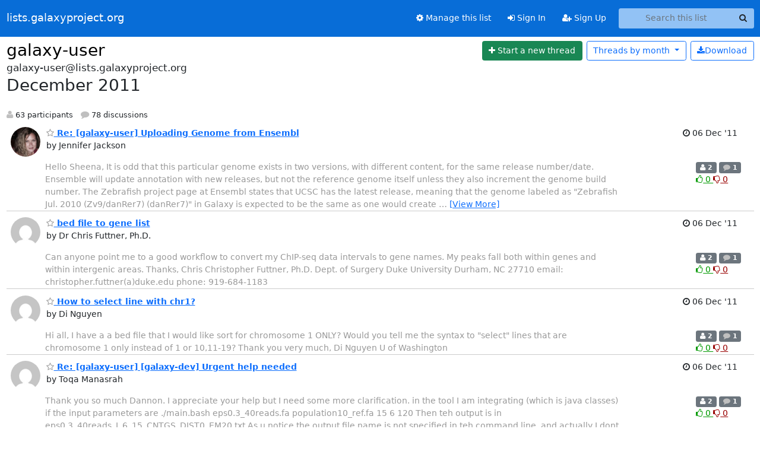

--- FILE ---
content_type: text/html; charset=utf-8
request_url: https://lists.galaxyproject.org/archives/list/galaxy-user@lists.galaxyproject.org/2011/12/?page=7
body_size: 13005
content:





<!DOCTYPE HTML>
<html>
    <head>
        <meta http-equiv="Content-Type" content="text/html; charset=UTF-8" />
        <meta name="viewport" content="width=device-width, initial-scale=1.0" />
        <meta name="ROBOTS" content="INDEX, FOLLOW" />
        <title>
December 2011 - galaxy-user - lists.galaxyproject.org
</title>
        <meta name="author" content="" />
        <meta name="dc.language" content="en" />
        <link rel="shortcut icon" href="/static/hyperkitty/img/favicon.ico" />
        <link rel="stylesheet" href="/static/hyperkitty/libs/jquery/smoothness/jquery-ui-1.13.1.min.css" type="text/css" media="all" />
        <link rel="stylesheet" href="/static/hyperkitty/libs/fonts/font-awesome/css/font-awesome.min.css" type="text/css" media="all" />
        <link rel="stylesheet" href="/static/CACHE/css/output.51ef9cd36886.css" type="text/css" media="all"><link rel="stylesheet" href="/static/CACHE/css/output.e68c4908b3de.css" type="text/css"><link rel="stylesheet" href="/static/CACHE/css/output.a5e3a3d93174.css" type="text/css" media="all">
         
        
<link rel="alternate" type="application/rss+xml" title="galaxy-user" href="/archives/list/galaxy-user@lists.galaxyproject.org/feed/"/>

        

    </head>

    <body>

    


    <nav class="navbar sticky-top navbar-expand-md mb-2" id="navbar-main">
        <div class="container-xxl">
            <div class="navbar-header"> <!--part of navbar that's always present-->
                <button type="button" class="navbar-toggler collapsed" data-bs-toggle="collapse" data-bs-target=".navbar-collapse">
                    <span class="fa fa-bars"></span>
                </button>
                <a class="navbar-brand" href="/archives/">lists.galaxyproject.org</a>

            </div> <!-- /navbar-header -->
            <div class="d-flex">
                <div class="auth dropdown d-md-none">
                        
                </div>
                
                <a  href="/accounts/login/?next=/archives/list/galaxy-user%40lists.galaxyproject.org/2011/12/" class="nav-link d-md-none">
                    <span class="fa fa-sign-in"></span>
                    Sign In
                </a>
                <a  href="/accounts/signup/?next=/archives/list/galaxy-user%40lists.galaxyproject.org/2011/12/" class="nav-link d-md-none">
                    <span class="fa fa-user-plus"></span>
                    Sign Up
                </a>
                
            </div>
            <div class="navbar-collapse collapse justify-content-end"> <!--part of navbar that's collapsed on small screens-->
                <!-- show dropdown for smaller viewports b/c login name/email may be too long -->
                <!-- only show this extra button/dropdown if we're in small screen sizes -->
            
                
                <a href="/lists/galaxy-user.lists.galaxyproject.org/" class="nav-link">
                    <span class="fa fa-cog"></span>
                    Manage this list
                </a>
                
            
            
            <a  href="/accounts/login/?next=/archives/list/galaxy-user%40lists.galaxyproject.org/2011/12/" class="nav-link d-none d-md-block">
                <span class="fa fa-sign-in"></span>
                Sign In
            </a>
            <a  href="/accounts/signup/?next=/archives/list/galaxy-user%40lists.galaxyproject.org/2011/12/" class="nav-link d-none d-md-block">
                <span class="fa fa-user-plus"></span>
                Sign Up
            </a>
            
                <form name="search" method="get" action="/archives/search" class="navbar-form navbar-right my-2 my-lg-2 ms-2" role="search">
                    <input type="hidden" name="mlist" value="galaxy-user@lists.galaxyproject.org" />
                    <div class="input-group">
                    <input name="q" type="text" class="form-control rounded-4 search"
                            
                                placeholder="Search this list"
                                aria-label="Search this list"
                            
                            
                            />
                    <button class="btn search-button" aria-label="Search"><span class="fa fa-search"></span></button>
                    </div>
                </form>
                <!-- larger viewports -->
                <ul class="nav navbar-nav auth d-none d-md-flex">
                    
                </ul>
            </div> <!--/navbar-collapse -->
        </div><!-- /container for navbar -->
    </nav>

    

     <div class="modal fade" tabindex="-1" role="dialog" id="keyboard-shortcuts">
       <div class="modal-dialog" role="document">
         <div class="modal-content">
           <div class="modal-header">
             <button type="button" class="close" data-dismiss="modal" aria-label="Close"><span aria-hidden="true">&times;</span></button>
             <h4 class="modal-title">Keyboard Shortcuts</h4>
           </div>
           <div class="modal-body">
             <h3>Thread View</h3>
             <ul>
               <li><code>j</code>: Next unread message </li>
               <li><code>k</code>: Previous unread message </li>
               <li><code>j a</code>: Jump to all threads
               <li><code>j l</code>: Jump to MailingList overview
             </ul>
           </div>
         </div><!-- /.modal-content -->
       </div><!-- /.modal-dialog -->
     </div><!-- /.modal -->

     <div class="container-xxl" role="main">
        

<div class="row">

    <div id="thread-list">
        <div class="thread-list-header row">
            <h1 class="col">
                <a href="/archives/list/galaxy-user@lists.galaxyproject.org/" class="list-name">
                    
                        galaxy-user
                    
                </a>
            </h1>
            <div class="col d-flex flex-align-center flex-row-reverse">
                <div class="order-3 me-2">
                    <a href="/archives/list/galaxy-user@lists.galaxyproject.org/message/new"
                        class="btn btn-success"
                        aria-label="Start new thread">
                        <i class="fa fa-plus"></i>
                        <span class="d-inline d-md-none">Thread</span>
                        <span class="d-none d-md-inline">Start a new thread</span>
                    </a>
                </div>
                
                <div class="d-none d-md-block">
                    <a href="/archives/list/galaxy-user@lists.galaxyproject.org/export/galaxy-user@lists.galaxyproject.org-2012-01.mbox.gz?start=2011-12-01&amp;end=2012-01-01" title="This month in gzipped mbox format"
                    class="btn btn-outline-primary ms-2"><i class="fa fa-download" aria-label="Download Messages"></i>Download
                    </a>
                
                </div>
                
                   



<div class="dropdown-center">
<a href="" id="navbarMonthsListDrop" class="btn btn-outline-primary dropdown-toggle" data-bs-toggle="dropdown">
  <span class="d-none d-md-inline">Threads by</span> month <b class="caret"></b>
</a>
<ul class="dropdown-menu" role="menu" aria-labelledby="navbarMonthsListDrop">
    
    <li role="presentation" class="dropdown-header disabled dropdown-item">
        <a href="" class="nav-link">----- 2026 -----</a>
    </li>
    
    <li>
        <a class="dropdown-item" href="/archives/list/galaxy-user@lists.galaxyproject.org/2026/1/"
           >January</a>
    </li>
    
    
    <li role="presentation" class="dropdown-header disabled dropdown-item">
        <a href="" class="nav-link">----- 2025 -----</a>
    </li>
    
    <li>
        <a class="dropdown-item" href="/archives/list/galaxy-user@lists.galaxyproject.org/2025/12/"
           >December</a>
    </li>
    
    <li>
        <a class="dropdown-item" href="/archives/list/galaxy-user@lists.galaxyproject.org/2025/11/"
           >November</a>
    </li>
    
    <li>
        <a class="dropdown-item" href="/archives/list/galaxy-user@lists.galaxyproject.org/2025/10/"
           >October</a>
    </li>
    
    <li>
        <a class="dropdown-item" href="/archives/list/galaxy-user@lists.galaxyproject.org/2025/9/"
           >September</a>
    </li>
    
    <li>
        <a class="dropdown-item" href="/archives/list/galaxy-user@lists.galaxyproject.org/2025/8/"
           >August</a>
    </li>
    
    <li>
        <a class="dropdown-item" href="/archives/list/galaxy-user@lists.galaxyproject.org/2025/7/"
           >July</a>
    </li>
    
    <li>
        <a class="dropdown-item" href="/archives/list/galaxy-user@lists.galaxyproject.org/2025/6/"
           >June</a>
    </li>
    
    <li>
        <a class="dropdown-item" href="/archives/list/galaxy-user@lists.galaxyproject.org/2025/5/"
           >May</a>
    </li>
    
    <li>
        <a class="dropdown-item" href="/archives/list/galaxy-user@lists.galaxyproject.org/2025/4/"
           >April</a>
    </li>
    
    <li>
        <a class="dropdown-item" href="/archives/list/galaxy-user@lists.galaxyproject.org/2025/3/"
           >March</a>
    </li>
    
    <li>
        <a class="dropdown-item" href="/archives/list/galaxy-user@lists.galaxyproject.org/2025/2/"
           >February</a>
    </li>
    
    <li>
        <a class="dropdown-item" href="/archives/list/galaxy-user@lists.galaxyproject.org/2025/1/"
           >January</a>
    </li>
    
    
    <li role="presentation" class="dropdown-header disabled dropdown-item">
        <a href="" class="nav-link">----- 2024 -----</a>
    </li>
    
    <li>
        <a class="dropdown-item" href="/archives/list/galaxy-user@lists.galaxyproject.org/2024/12/"
           >December</a>
    </li>
    
    <li>
        <a class="dropdown-item" href="/archives/list/galaxy-user@lists.galaxyproject.org/2024/11/"
           >November</a>
    </li>
    
    <li>
        <a class="dropdown-item" href="/archives/list/galaxy-user@lists.galaxyproject.org/2024/10/"
           >October</a>
    </li>
    
    <li>
        <a class="dropdown-item" href="/archives/list/galaxy-user@lists.galaxyproject.org/2024/9/"
           >September</a>
    </li>
    
    <li>
        <a class="dropdown-item" href="/archives/list/galaxy-user@lists.galaxyproject.org/2024/8/"
           >August</a>
    </li>
    
    <li>
        <a class="dropdown-item" href="/archives/list/galaxy-user@lists.galaxyproject.org/2024/7/"
           >July</a>
    </li>
    
    <li>
        <a class="dropdown-item" href="/archives/list/galaxy-user@lists.galaxyproject.org/2024/6/"
           >June</a>
    </li>
    
    <li>
        <a class="dropdown-item" href="/archives/list/galaxy-user@lists.galaxyproject.org/2024/5/"
           >May</a>
    </li>
    
    <li>
        <a class="dropdown-item" href="/archives/list/galaxy-user@lists.galaxyproject.org/2024/4/"
           >April</a>
    </li>
    
    <li>
        <a class="dropdown-item" href="/archives/list/galaxy-user@lists.galaxyproject.org/2024/3/"
           >March</a>
    </li>
    
    <li>
        <a class="dropdown-item" href="/archives/list/galaxy-user@lists.galaxyproject.org/2024/2/"
           >February</a>
    </li>
    
    <li>
        <a class="dropdown-item" href="/archives/list/galaxy-user@lists.galaxyproject.org/2024/1/"
           >January</a>
    </li>
    
    
    <li role="presentation" class="dropdown-header disabled dropdown-item">
        <a href="" class="nav-link">----- 2023 -----</a>
    </li>
    
    <li>
        <a class="dropdown-item" href="/archives/list/galaxy-user@lists.galaxyproject.org/2023/12/"
           >December</a>
    </li>
    
    <li>
        <a class="dropdown-item" href="/archives/list/galaxy-user@lists.galaxyproject.org/2023/11/"
           >November</a>
    </li>
    
    <li>
        <a class="dropdown-item" href="/archives/list/galaxy-user@lists.galaxyproject.org/2023/10/"
           >October</a>
    </li>
    
    <li>
        <a class="dropdown-item" href="/archives/list/galaxy-user@lists.galaxyproject.org/2023/9/"
           >September</a>
    </li>
    
    <li>
        <a class="dropdown-item" href="/archives/list/galaxy-user@lists.galaxyproject.org/2023/8/"
           >August</a>
    </li>
    
    <li>
        <a class="dropdown-item" href="/archives/list/galaxy-user@lists.galaxyproject.org/2023/7/"
           >July</a>
    </li>
    
    <li>
        <a class="dropdown-item" href="/archives/list/galaxy-user@lists.galaxyproject.org/2023/6/"
           >June</a>
    </li>
    
    <li>
        <a class="dropdown-item" href="/archives/list/galaxy-user@lists.galaxyproject.org/2023/5/"
           >May</a>
    </li>
    
    <li>
        <a class="dropdown-item" href="/archives/list/galaxy-user@lists.galaxyproject.org/2023/4/"
           >April</a>
    </li>
    
    <li>
        <a class="dropdown-item" href="/archives/list/galaxy-user@lists.galaxyproject.org/2023/3/"
           >March</a>
    </li>
    
    <li>
        <a class="dropdown-item" href="/archives/list/galaxy-user@lists.galaxyproject.org/2023/2/"
           >February</a>
    </li>
    
    <li>
        <a class="dropdown-item" href="/archives/list/galaxy-user@lists.galaxyproject.org/2023/1/"
           >January</a>
    </li>
    
    
    <li role="presentation" class="dropdown-header disabled dropdown-item">
        <a href="" class="nav-link">----- 2022 -----</a>
    </li>
    
    <li>
        <a class="dropdown-item" href="/archives/list/galaxy-user@lists.galaxyproject.org/2022/12/"
           >December</a>
    </li>
    
    <li>
        <a class="dropdown-item" href="/archives/list/galaxy-user@lists.galaxyproject.org/2022/11/"
           >November</a>
    </li>
    
    <li>
        <a class="dropdown-item" href="/archives/list/galaxy-user@lists.galaxyproject.org/2022/10/"
           >October</a>
    </li>
    
    <li>
        <a class="dropdown-item" href="/archives/list/galaxy-user@lists.galaxyproject.org/2022/9/"
           >September</a>
    </li>
    
    <li>
        <a class="dropdown-item" href="/archives/list/galaxy-user@lists.galaxyproject.org/2022/8/"
           >August</a>
    </li>
    
    <li>
        <a class="dropdown-item" href="/archives/list/galaxy-user@lists.galaxyproject.org/2022/7/"
           >July</a>
    </li>
    
    <li>
        <a class="dropdown-item" href="/archives/list/galaxy-user@lists.galaxyproject.org/2022/6/"
           >June</a>
    </li>
    
    <li>
        <a class="dropdown-item" href="/archives/list/galaxy-user@lists.galaxyproject.org/2022/5/"
           >May</a>
    </li>
    
    <li>
        <a class="dropdown-item" href="/archives/list/galaxy-user@lists.galaxyproject.org/2022/4/"
           >April</a>
    </li>
    
    <li>
        <a class="dropdown-item" href="/archives/list/galaxy-user@lists.galaxyproject.org/2022/3/"
           >March</a>
    </li>
    
    <li>
        <a class="dropdown-item" href="/archives/list/galaxy-user@lists.galaxyproject.org/2022/2/"
           >February</a>
    </li>
    
    <li>
        <a class="dropdown-item" href="/archives/list/galaxy-user@lists.galaxyproject.org/2022/1/"
           >January</a>
    </li>
    
    
    <li role="presentation" class="dropdown-header disabled dropdown-item">
        <a href="" class="nav-link">----- 2021 -----</a>
    </li>
    
    <li>
        <a class="dropdown-item" href="/archives/list/galaxy-user@lists.galaxyproject.org/2021/12/"
           >December</a>
    </li>
    
    <li>
        <a class="dropdown-item" href="/archives/list/galaxy-user@lists.galaxyproject.org/2021/11/"
           >November</a>
    </li>
    
    <li>
        <a class="dropdown-item" href="/archives/list/galaxy-user@lists.galaxyproject.org/2021/10/"
           >October</a>
    </li>
    
    <li>
        <a class="dropdown-item" href="/archives/list/galaxy-user@lists.galaxyproject.org/2021/9/"
           >September</a>
    </li>
    
    <li>
        <a class="dropdown-item" href="/archives/list/galaxy-user@lists.galaxyproject.org/2021/8/"
           >August</a>
    </li>
    
    <li>
        <a class="dropdown-item" href="/archives/list/galaxy-user@lists.galaxyproject.org/2021/7/"
           >July</a>
    </li>
    
    <li>
        <a class="dropdown-item" href="/archives/list/galaxy-user@lists.galaxyproject.org/2021/6/"
           >June</a>
    </li>
    
    <li>
        <a class="dropdown-item" href="/archives/list/galaxy-user@lists.galaxyproject.org/2021/5/"
           >May</a>
    </li>
    
    <li>
        <a class="dropdown-item" href="/archives/list/galaxy-user@lists.galaxyproject.org/2021/4/"
           >April</a>
    </li>
    
    <li>
        <a class="dropdown-item" href="/archives/list/galaxy-user@lists.galaxyproject.org/2021/3/"
           >March</a>
    </li>
    
    <li>
        <a class="dropdown-item" href="/archives/list/galaxy-user@lists.galaxyproject.org/2021/2/"
           >February</a>
    </li>
    
    <li>
        <a class="dropdown-item" href="/archives/list/galaxy-user@lists.galaxyproject.org/2021/1/"
           >January</a>
    </li>
    
    
    <li role="presentation" class="dropdown-header disabled dropdown-item">
        <a href="" class="nav-link">----- 2020 -----</a>
    </li>
    
    <li>
        <a class="dropdown-item" href="/archives/list/galaxy-user@lists.galaxyproject.org/2020/12/"
           >December</a>
    </li>
    
    <li>
        <a class="dropdown-item" href="/archives/list/galaxy-user@lists.galaxyproject.org/2020/11/"
           >November</a>
    </li>
    
    <li>
        <a class="dropdown-item" href="/archives/list/galaxy-user@lists.galaxyproject.org/2020/10/"
           >October</a>
    </li>
    
    <li>
        <a class="dropdown-item" href="/archives/list/galaxy-user@lists.galaxyproject.org/2020/9/"
           >September</a>
    </li>
    
    <li>
        <a class="dropdown-item" href="/archives/list/galaxy-user@lists.galaxyproject.org/2020/8/"
           >August</a>
    </li>
    
    <li>
        <a class="dropdown-item" href="/archives/list/galaxy-user@lists.galaxyproject.org/2020/7/"
           >July</a>
    </li>
    
    <li>
        <a class="dropdown-item" href="/archives/list/galaxy-user@lists.galaxyproject.org/2020/6/"
           >June</a>
    </li>
    
    <li>
        <a class="dropdown-item" href="/archives/list/galaxy-user@lists.galaxyproject.org/2020/5/"
           >May</a>
    </li>
    
    <li>
        <a class="dropdown-item" href="/archives/list/galaxy-user@lists.galaxyproject.org/2020/4/"
           >April</a>
    </li>
    
    <li>
        <a class="dropdown-item" href="/archives/list/galaxy-user@lists.galaxyproject.org/2020/3/"
           >March</a>
    </li>
    
    <li>
        <a class="dropdown-item" href="/archives/list/galaxy-user@lists.galaxyproject.org/2020/2/"
           >February</a>
    </li>
    
    <li>
        <a class="dropdown-item" href="/archives/list/galaxy-user@lists.galaxyproject.org/2020/1/"
           >January</a>
    </li>
    
    
    <li role="presentation" class="dropdown-header disabled dropdown-item">
        <a href="" class="nav-link">----- 2019 -----</a>
    </li>
    
    <li>
        <a class="dropdown-item" href="/archives/list/galaxy-user@lists.galaxyproject.org/2019/12/"
           >December</a>
    </li>
    
    <li>
        <a class="dropdown-item" href="/archives/list/galaxy-user@lists.galaxyproject.org/2019/11/"
           >November</a>
    </li>
    
    <li>
        <a class="dropdown-item" href="/archives/list/galaxy-user@lists.galaxyproject.org/2019/10/"
           >October</a>
    </li>
    
    <li>
        <a class="dropdown-item" href="/archives/list/galaxy-user@lists.galaxyproject.org/2019/9/"
           >September</a>
    </li>
    
    <li>
        <a class="dropdown-item" href="/archives/list/galaxy-user@lists.galaxyproject.org/2019/8/"
           >August</a>
    </li>
    
    <li>
        <a class="dropdown-item" href="/archives/list/galaxy-user@lists.galaxyproject.org/2019/7/"
           >July</a>
    </li>
    
    <li>
        <a class="dropdown-item" href="/archives/list/galaxy-user@lists.galaxyproject.org/2019/6/"
           >June</a>
    </li>
    
    <li>
        <a class="dropdown-item" href="/archives/list/galaxy-user@lists.galaxyproject.org/2019/5/"
           >May</a>
    </li>
    
    <li>
        <a class="dropdown-item" href="/archives/list/galaxy-user@lists.galaxyproject.org/2019/4/"
           >April</a>
    </li>
    
    <li>
        <a class="dropdown-item" href="/archives/list/galaxy-user@lists.galaxyproject.org/2019/3/"
           >March</a>
    </li>
    
    <li>
        <a class="dropdown-item" href="/archives/list/galaxy-user@lists.galaxyproject.org/2019/2/"
           >February</a>
    </li>
    
    <li>
        <a class="dropdown-item" href="/archives/list/galaxy-user@lists.galaxyproject.org/2019/1/"
           >January</a>
    </li>
    
    
    <li role="presentation" class="dropdown-header disabled dropdown-item">
        <a href="" class="nav-link">----- 2018 -----</a>
    </li>
    
    <li>
        <a class="dropdown-item" href="/archives/list/galaxy-user@lists.galaxyproject.org/2018/12/"
           >December</a>
    </li>
    
    <li>
        <a class="dropdown-item" href="/archives/list/galaxy-user@lists.galaxyproject.org/2018/11/"
           >November</a>
    </li>
    
    <li>
        <a class="dropdown-item" href="/archives/list/galaxy-user@lists.galaxyproject.org/2018/10/"
           >October</a>
    </li>
    
    <li>
        <a class="dropdown-item" href="/archives/list/galaxy-user@lists.galaxyproject.org/2018/9/"
           >September</a>
    </li>
    
    <li>
        <a class="dropdown-item" href="/archives/list/galaxy-user@lists.galaxyproject.org/2018/8/"
           >August</a>
    </li>
    
    <li>
        <a class="dropdown-item" href="/archives/list/galaxy-user@lists.galaxyproject.org/2018/7/"
           >July</a>
    </li>
    
    <li>
        <a class="dropdown-item" href="/archives/list/galaxy-user@lists.galaxyproject.org/2018/6/"
           >June</a>
    </li>
    
    <li>
        <a class="dropdown-item" href="/archives/list/galaxy-user@lists.galaxyproject.org/2018/5/"
           >May</a>
    </li>
    
    <li>
        <a class="dropdown-item" href="/archives/list/galaxy-user@lists.galaxyproject.org/2018/4/"
           >April</a>
    </li>
    
    <li>
        <a class="dropdown-item" href="/archives/list/galaxy-user@lists.galaxyproject.org/2018/3/"
           >March</a>
    </li>
    
    <li>
        <a class="dropdown-item" href="/archives/list/galaxy-user@lists.galaxyproject.org/2018/2/"
           >February</a>
    </li>
    
    <li>
        <a class="dropdown-item" href="/archives/list/galaxy-user@lists.galaxyproject.org/2018/1/"
           >January</a>
    </li>
    
    
    <li role="presentation" class="dropdown-header disabled dropdown-item">
        <a href="" class="nav-link">----- 2017 -----</a>
    </li>
    
    <li>
        <a class="dropdown-item" href="/archives/list/galaxy-user@lists.galaxyproject.org/2017/12/"
           >December</a>
    </li>
    
    <li>
        <a class="dropdown-item" href="/archives/list/galaxy-user@lists.galaxyproject.org/2017/11/"
           >November</a>
    </li>
    
    <li>
        <a class="dropdown-item" href="/archives/list/galaxy-user@lists.galaxyproject.org/2017/10/"
           >October</a>
    </li>
    
    <li>
        <a class="dropdown-item" href="/archives/list/galaxy-user@lists.galaxyproject.org/2017/9/"
           >September</a>
    </li>
    
    <li>
        <a class="dropdown-item" href="/archives/list/galaxy-user@lists.galaxyproject.org/2017/8/"
           >August</a>
    </li>
    
    <li>
        <a class="dropdown-item" href="/archives/list/galaxy-user@lists.galaxyproject.org/2017/7/"
           >July</a>
    </li>
    
    <li>
        <a class="dropdown-item" href="/archives/list/galaxy-user@lists.galaxyproject.org/2017/6/"
           >June</a>
    </li>
    
    <li>
        <a class="dropdown-item" href="/archives/list/galaxy-user@lists.galaxyproject.org/2017/5/"
           >May</a>
    </li>
    
    <li>
        <a class="dropdown-item" href="/archives/list/galaxy-user@lists.galaxyproject.org/2017/4/"
           >April</a>
    </li>
    
    <li>
        <a class="dropdown-item" href="/archives/list/galaxy-user@lists.galaxyproject.org/2017/3/"
           >March</a>
    </li>
    
    <li>
        <a class="dropdown-item" href="/archives/list/galaxy-user@lists.galaxyproject.org/2017/2/"
           >February</a>
    </li>
    
    <li>
        <a class="dropdown-item" href="/archives/list/galaxy-user@lists.galaxyproject.org/2017/1/"
           >January</a>
    </li>
    
    
    <li role="presentation" class="dropdown-header disabled dropdown-item">
        <a href="" class="nav-link">----- 2016 -----</a>
    </li>
    
    <li>
        <a class="dropdown-item" href="/archives/list/galaxy-user@lists.galaxyproject.org/2016/12/"
           >December</a>
    </li>
    
    <li>
        <a class="dropdown-item" href="/archives/list/galaxy-user@lists.galaxyproject.org/2016/11/"
           >November</a>
    </li>
    
    <li>
        <a class="dropdown-item" href="/archives/list/galaxy-user@lists.galaxyproject.org/2016/10/"
           >October</a>
    </li>
    
    <li>
        <a class="dropdown-item" href="/archives/list/galaxy-user@lists.galaxyproject.org/2016/9/"
           >September</a>
    </li>
    
    <li>
        <a class="dropdown-item" href="/archives/list/galaxy-user@lists.galaxyproject.org/2016/8/"
           >August</a>
    </li>
    
    <li>
        <a class="dropdown-item" href="/archives/list/galaxy-user@lists.galaxyproject.org/2016/7/"
           >July</a>
    </li>
    
    <li>
        <a class="dropdown-item" href="/archives/list/galaxy-user@lists.galaxyproject.org/2016/6/"
           >June</a>
    </li>
    
    <li>
        <a class="dropdown-item" href="/archives/list/galaxy-user@lists.galaxyproject.org/2016/5/"
           >May</a>
    </li>
    
    <li>
        <a class="dropdown-item" href="/archives/list/galaxy-user@lists.galaxyproject.org/2016/4/"
           >April</a>
    </li>
    
    <li>
        <a class="dropdown-item" href="/archives/list/galaxy-user@lists.galaxyproject.org/2016/3/"
           >March</a>
    </li>
    
    <li>
        <a class="dropdown-item" href="/archives/list/galaxy-user@lists.galaxyproject.org/2016/2/"
           >February</a>
    </li>
    
    <li>
        <a class="dropdown-item" href="/archives/list/galaxy-user@lists.galaxyproject.org/2016/1/"
           >January</a>
    </li>
    
    
    <li role="presentation" class="dropdown-header disabled dropdown-item">
        <a href="" class="nav-link">----- 2015 -----</a>
    </li>
    
    <li>
        <a class="dropdown-item" href="/archives/list/galaxy-user@lists.galaxyproject.org/2015/12/"
           >December</a>
    </li>
    
    <li>
        <a class="dropdown-item" href="/archives/list/galaxy-user@lists.galaxyproject.org/2015/11/"
           >November</a>
    </li>
    
    <li>
        <a class="dropdown-item" href="/archives/list/galaxy-user@lists.galaxyproject.org/2015/10/"
           >October</a>
    </li>
    
    <li>
        <a class="dropdown-item" href="/archives/list/galaxy-user@lists.galaxyproject.org/2015/9/"
           >September</a>
    </li>
    
    <li>
        <a class="dropdown-item" href="/archives/list/galaxy-user@lists.galaxyproject.org/2015/8/"
           >August</a>
    </li>
    
    <li>
        <a class="dropdown-item" href="/archives/list/galaxy-user@lists.galaxyproject.org/2015/7/"
           >July</a>
    </li>
    
    <li>
        <a class="dropdown-item" href="/archives/list/galaxy-user@lists.galaxyproject.org/2015/6/"
           >June</a>
    </li>
    
    <li>
        <a class="dropdown-item" href="/archives/list/galaxy-user@lists.galaxyproject.org/2015/5/"
           >May</a>
    </li>
    
    <li>
        <a class="dropdown-item" href="/archives/list/galaxy-user@lists.galaxyproject.org/2015/4/"
           >April</a>
    </li>
    
    <li>
        <a class="dropdown-item" href="/archives/list/galaxy-user@lists.galaxyproject.org/2015/3/"
           >March</a>
    </li>
    
    <li>
        <a class="dropdown-item" href="/archives/list/galaxy-user@lists.galaxyproject.org/2015/2/"
           >February</a>
    </li>
    
    <li>
        <a class="dropdown-item" href="/archives/list/galaxy-user@lists.galaxyproject.org/2015/1/"
           >January</a>
    </li>
    
    
    <li role="presentation" class="dropdown-header disabled dropdown-item">
        <a href="" class="nav-link">----- 2014 -----</a>
    </li>
    
    <li>
        <a class="dropdown-item" href="/archives/list/galaxy-user@lists.galaxyproject.org/2014/12/"
           >December</a>
    </li>
    
    <li>
        <a class="dropdown-item" href="/archives/list/galaxy-user@lists.galaxyproject.org/2014/11/"
           >November</a>
    </li>
    
    <li>
        <a class="dropdown-item" href="/archives/list/galaxy-user@lists.galaxyproject.org/2014/10/"
           >October</a>
    </li>
    
    <li>
        <a class="dropdown-item" href="/archives/list/galaxy-user@lists.galaxyproject.org/2014/9/"
           >September</a>
    </li>
    
    <li>
        <a class="dropdown-item" href="/archives/list/galaxy-user@lists.galaxyproject.org/2014/8/"
           >August</a>
    </li>
    
    <li>
        <a class="dropdown-item" href="/archives/list/galaxy-user@lists.galaxyproject.org/2014/7/"
           >July</a>
    </li>
    
    <li>
        <a class="dropdown-item" href="/archives/list/galaxy-user@lists.galaxyproject.org/2014/6/"
           >June</a>
    </li>
    
    <li>
        <a class="dropdown-item" href="/archives/list/galaxy-user@lists.galaxyproject.org/2014/5/"
           >May</a>
    </li>
    
    <li>
        <a class="dropdown-item" href="/archives/list/galaxy-user@lists.galaxyproject.org/2014/4/"
           >April</a>
    </li>
    
    <li>
        <a class="dropdown-item" href="/archives/list/galaxy-user@lists.galaxyproject.org/2014/3/"
           >March</a>
    </li>
    
    <li>
        <a class="dropdown-item" href="/archives/list/galaxy-user@lists.galaxyproject.org/2014/2/"
           >February</a>
    </li>
    
    <li>
        <a class="dropdown-item" href="/archives/list/galaxy-user@lists.galaxyproject.org/2014/1/"
           >January</a>
    </li>
    
    
    <li role="presentation" class="dropdown-header disabled dropdown-item">
        <a href="" class="nav-link">----- 2013 -----</a>
    </li>
    
    <li>
        <a class="dropdown-item" href="/archives/list/galaxy-user@lists.galaxyproject.org/2013/12/"
           >December</a>
    </li>
    
    <li>
        <a class="dropdown-item" href="/archives/list/galaxy-user@lists.galaxyproject.org/2013/11/"
           >November</a>
    </li>
    
    <li>
        <a class="dropdown-item" href="/archives/list/galaxy-user@lists.galaxyproject.org/2013/10/"
           >October</a>
    </li>
    
    <li>
        <a class="dropdown-item" href="/archives/list/galaxy-user@lists.galaxyproject.org/2013/9/"
           >September</a>
    </li>
    
    <li>
        <a class="dropdown-item" href="/archives/list/galaxy-user@lists.galaxyproject.org/2013/8/"
           >August</a>
    </li>
    
    <li>
        <a class="dropdown-item" href="/archives/list/galaxy-user@lists.galaxyproject.org/2013/7/"
           >July</a>
    </li>
    
    <li>
        <a class="dropdown-item" href="/archives/list/galaxy-user@lists.galaxyproject.org/2013/6/"
           >June</a>
    </li>
    
    <li>
        <a class="dropdown-item" href="/archives/list/galaxy-user@lists.galaxyproject.org/2013/5/"
           >May</a>
    </li>
    
    <li>
        <a class="dropdown-item" href="/archives/list/galaxy-user@lists.galaxyproject.org/2013/4/"
           >April</a>
    </li>
    
    <li>
        <a class="dropdown-item" href="/archives/list/galaxy-user@lists.galaxyproject.org/2013/3/"
           >March</a>
    </li>
    
    <li>
        <a class="dropdown-item" href="/archives/list/galaxy-user@lists.galaxyproject.org/2013/2/"
           >February</a>
    </li>
    
    <li>
        <a class="dropdown-item" href="/archives/list/galaxy-user@lists.galaxyproject.org/2013/1/"
           >January</a>
    </li>
    
    
    <li role="presentation" class="dropdown-header disabled dropdown-item">
        <a href="" class="nav-link">----- 2012 -----</a>
    </li>
    
    <li>
        <a class="dropdown-item" href="/archives/list/galaxy-user@lists.galaxyproject.org/2012/12/"
           >December</a>
    </li>
    
    <li>
        <a class="dropdown-item" href="/archives/list/galaxy-user@lists.galaxyproject.org/2012/11/"
           >November</a>
    </li>
    
    <li>
        <a class="dropdown-item" href="/archives/list/galaxy-user@lists.galaxyproject.org/2012/10/"
           >October</a>
    </li>
    
    <li>
        <a class="dropdown-item" href="/archives/list/galaxy-user@lists.galaxyproject.org/2012/9/"
           >September</a>
    </li>
    
    <li>
        <a class="dropdown-item" href="/archives/list/galaxy-user@lists.galaxyproject.org/2012/8/"
           >August</a>
    </li>
    
    <li>
        <a class="dropdown-item" href="/archives/list/galaxy-user@lists.galaxyproject.org/2012/7/"
           >July</a>
    </li>
    
    <li>
        <a class="dropdown-item" href="/archives/list/galaxy-user@lists.galaxyproject.org/2012/6/"
           >June</a>
    </li>
    
    <li>
        <a class="dropdown-item" href="/archives/list/galaxy-user@lists.galaxyproject.org/2012/5/"
           >May</a>
    </li>
    
    <li>
        <a class="dropdown-item" href="/archives/list/galaxy-user@lists.galaxyproject.org/2012/4/"
           >April</a>
    </li>
    
    <li>
        <a class="dropdown-item" href="/archives/list/galaxy-user@lists.galaxyproject.org/2012/3/"
           >March</a>
    </li>
    
    <li>
        <a class="dropdown-item" href="/archives/list/galaxy-user@lists.galaxyproject.org/2012/2/"
           >February</a>
    </li>
    
    <li>
        <a class="dropdown-item" href="/archives/list/galaxy-user@lists.galaxyproject.org/2012/1/"
           >January</a>
    </li>
    
    
    <li role="presentation" class="dropdown-header disabled dropdown-item">
        <a href="" class="nav-link">----- 2011 -----</a>
    </li>
    
    <li>
        <a class="dropdown-item" href="/archives/list/galaxy-user@lists.galaxyproject.org/2011/12/"
           >December</a>
    </li>
    
    <li>
        <a class="dropdown-item" href="/archives/list/galaxy-user@lists.galaxyproject.org/2011/11/"
           >November</a>
    </li>
    
    <li>
        <a class="dropdown-item" href="/archives/list/galaxy-user@lists.galaxyproject.org/2011/10/"
           >October</a>
    </li>
    
    <li>
        <a class="dropdown-item" href="/archives/list/galaxy-user@lists.galaxyproject.org/2011/9/"
           >September</a>
    </li>
    
    <li>
        <a class="dropdown-item" href="/archives/list/galaxy-user@lists.galaxyproject.org/2011/8/"
           >August</a>
    </li>
    
    <li>
        <a class="dropdown-item" href="/archives/list/galaxy-user@lists.galaxyproject.org/2011/7/"
           >July</a>
    </li>
    
    <li>
        <a class="dropdown-item" href="/archives/list/galaxy-user@lists.galaxyproject.org/2011/6/"
           >June</a>
    </li>
    
    <li>
        <a class="dropdown-item" href="/archives/list/galaxy-user@lists.galaxyproject.org/2011/5/"
           >May</a>
    </li>
    
    <li>
        <a class="dropdown-item" href="/archives/list/galaxy-user@lists.galaxyproject.org/2011/4/"
           >April</a>
    </li>
    
    <li>
        <a class="dropdown-item" href="/archives/list/galaxy-user@lists.galaxyproject.org/2011/3/"
           >March</a>
    </li>
    
    <li>
        <a class="dropdown-item" href="/archives/list/galaxy-user@lists.galaxyproject.org/2011/2/"
           >February</a>
    </li>
    
    <li>
        <a class="dropdown-item" href="/archives/list/galaxy-user@lists.galaxyproject.org/2011/1/"
           >January</a>
    </li>
    
    
    <li role="presentation" class="dropdown-header disabled dropdown-item">
        <a href="" class="nav-link">----- 2010 -----</a>
    </li>
    
    <li>
        <a class="dropdown-item" href="/archives/list/galaxy-user@lists.galaxyproject.org/2010/12/"
           >December</a>
    </li>
    
    <li>
        <a class="dropdown-item" href="/archives/list/galaxy-user@lists.galaxyproject.org/2010/11/"
           >November</a>
    </li>
    
    <li>
        <a class="dropdown-item" href="/archives/list/galaxy-user@lists.galaxyproject.org/2010/10/"
           >October</a>
    </li>
    
    <li>
        <a class="dropdown-item" href="/archives/list/galaxy-user@lists.galaxyproject.org/2010/9/"
           >September</a>
    </li>
    
    <li>
        <a class="dropdown-item" href="/archives/list/galaxy-user@lists.galaxyproject.org/2010/8/"
           >August</a>
    </li>
    
    <li>
        <a class="dropdown-item" href="/archives/list/galaxy-user@lists.galaxyproject.org/2010/7/"
           >July</a>
    </li>
    
    <li>
        <a class="dropdown-item" href="/archives/list/galaxy-user@lists.galaxyproject.org/2010/6/"
           >June</a>
    </li>
    
    <li>
        <a class="dropdown-item" href="/archives/list/galaxy-user@lists.galaxyproject.org/2010/5/"
           >May</a>
    </li>
    
    <li>
        <a class="dropdown-item" href="/archives/list/galaxy-user@lists.galaxyproject.org/2010/4/"
           >April</a>
    </li>
    
    <li>
        <a class="dropdown-item" href="/archives/list/galaxy-user@lists.galaxyproject.org/2010/3/"
           >March</a>
    </li>
    
    <li>
        <a class="dropdown-item" href="/archives/list/galaxy-user@lists.galaxyproject.org/2010/2/"
           >February</a>
    </li>
    
    <li>
        <a class="dropdown-item" href="/archives/list/galaxy-user@lists.galaxyproject.org/2010/1/"
           >January</a>
    </li>
    
    
    <li role="presentation" class="dropdown-header disabled dropdown-item">
        <a href="" class="nav-link">----- 2009 -----</a>
    </li>
    
    <li>
        <a class="dropdown-item" href="/archives/list/galaxy-user@lists.galaxyproject.org/2009/12/"
           >December</a>
    </li>
    
    <li>
        <a class="dropdown-item" href="/archives/list/galaxy-user@lists.galaxyproject.org/2009/11/"
           >November</a>
    </li>
    
    <li>
        <a class="dropdown-item" href="/archives/list/galaxy-user@lists.galaxyproject.org/2009/10/"
           >October</a>
    </li>
    
    <li>
        <a class="dropdown-item" href="/archives/list/galaxy-user@lists.galaxyproject.org/2009/9/"
           >September</a>
    </li>
    
    <li>
        <a class="dropdown-item" href="/archives/list/galaxy-user@lists.galaxyproject.org/2009/8/"
           >August</a>
    </li>
    
    <li>
        <a class="dropdown-item" href="/archives/list/galaxy-user@lists.galaxyproject.org/2009/7/"
           >July</a>
    </li>
    
    <li>
        <a class="dropdown-item" href="/archives/list/galaxy-user@lists.galaxyproject.org/2009/6/"
           >June</a>
    </li>
    
    <li>
        <a class="dropdown-item" href="/archives/list/galaxy-user@lists.galaxyproject.org/2009/5/"
           >May</a>
    </li>
    
    <li>
        <a class="dropdown-item" href="/archives/list/galaxy-user@lists.galaxyproject.org/2009/4/"
           >April</a>
    </li>
    
    <li>
        <a class="dropdown-item" href="/archives/list/galaxy-user@lists.galaxyproject.org/2009/3/"
           >March</a>
    </li>
    
    <li>
        <a class="dropdown-item" href="/archives/list/galaxy-user@lists.galaxyproject.org/2009/2/"
           >February</a>
    </li>
    
    <li>
        <a class="dropdown-item" href="/archives/list/galaxy-user@lists.galaxyproject.org/2009/1/"
           >January</a>
    </li>
    
    
    <li role="presentation" class="dropdown-header disabled dropdown-item">
        <a href="" class="nav-link">----- 2008 -----</a>
    </li>
    
    <li>
        <a class="dropdown-item" href="/archives/list/galaxy-user@lists.galaxyproject.org/2008/12/"
           >December</a>
    </li>
    
    <li>
        <a class="dropdown-item" href="/archives/list/galaxy-user@lists.galaxyproject.org/2008/11/"
           >November</a>
    </li>
    
    <li>
        <a class="dropdown-item" href="/archives/list/galaxy-user@lists.galaxyproject.org/2008/10/"
           >October</a>
    </li>
    
    <li>
        <a class="dropdown-item" href="/archives/list/galaxy-user@lists.galaxyproject.org/2008/9/"
           >September</a>
    </li>
    
    <li>
        <a class="dropdown-item" href="/archives/list/galaxy-user@lists.galaxyproject.org/2008/8/"
           >August</a>
    </li>
    
    <li>
        <a class="dropdown-item" href="/archives/list/galaxy-user@lists.galaxyproject.org/2008/7/"
           >July</a>
    </li>
    
    <li>
        <a class="dropdown-item" href="/archives/list/galaxy-user@lists.galaxyproject.org/2008/6/"
           >June</a>
    </li>
    
    <li>
        <a class="dropdown-item" href="/archives/list/galaxy-user@lists.galaxyproject.org/2008/5/"
           >May</a>
    </li>
    
    <li>
        <a class="dropdown-item" href="/archives/list/galaxy-user@lists.galaxyproject.org/2008/4/"
           >April</a>
    </li>
    
    <li>
        <a class="dropdown-item" href="/archives/list/galaxy-user@lists.galaxyproject.org/2008/3/"
           >March</a>
    </li>
    
    <li>
        <a class="dropdown-item" href="/archives/list/galaxy-user@lists.galaxyproject.org/2008/2/"
           >February</a>
    </li>
    
    <li>
        <a class="dropdown-item" href="/archives/list/galaxy-user@lists.galaxyproject.org/2008/1/"
           >January</a>
    </li>
    
    
    <li role="presentation" class="dropdown-header disabled dropdown-item">
        <a href="" class="nav-link">----- 2007 -----</a>
    </li>
    
    <li>
        <a class="dropdown-item" href="/archives/list/galaxy-user@lists.galaxyproject.org/2007/12/"
           >December</a>
    </li>
    
    <li>
        <a class="dropdown-item" href="/archives/list/galaxy-user@lists.galaxyproject.org/2007/11/"
           >November</a>
    </li>
    
    <li>
        <a class="dropdown-item" href="/archives/list/galaxy-user@lists.galaxyproject.org/2007/10/"
           >October</a>
    </li>
    
    <li>
        <a class="dropdown-item" href="/archives/list/galaxy-user@lists.galaxyproject.org/2007/9/"
           >September</a>
    </li>
    
    <li>
        <a class="dropdown-item" href="/archives/list/galaxy-user@lists.galaxyproject.org/2007/8/"
           >August</a>
    </li>
    
    <li>
        <a class="dropdown-item" href="/archives/list/galaxy-user@lists.galaxyproject.org/2007/7/"
           >July</a>
    </li>
    
    <li>
        <a class="dropdown-item" href="/archives/list/galaxy-user@lists.galaxyproject.org/2007/6/"
           >June</a>
    </li>
    
    <li>
        <a class="dropdown-item" href="/archives/list/galaxy-user@lists.galaxyproject.org/2007/5/"
           >May</a>
    </li>
    
    <li>
        <a class="dropdown-item" href="/archives/list/galaxy-user@lists.galaxyproject.org/2007/4/"
           >April</a>
    </li>
    
    <li>
        <a class="dropdown-item" href="/archives/list/galaxy-user@lists.galaxyproject.org/2007/3/"
           >March</a>
    </li>
    
    <li>
        <a class="dropdown-item" href="/archives/list/galaxy-user@lists.galaxyproject.org/2007/2/"
           >February</a>
    </li>
    
    <li>
        <a class="dropdown-item" href="/archives/list/galaxy-user@lists.galaxyproject.org/2007/1/"
           >January</a>
    </li>
    
    
    <li role="presentation" class="dropdown-header disabled dropdown-item">
        <a href="" class="nav-link">----- 2006 -----</a>
    </li>
    
    <li>
        <a class="dropdown-item" href="/archives/list/galaxy-user@lists.galaxyproject.org/2006/12/"
           >December</a>
    </li>
    
    <li>
        <a class="dropdown-item" href="/archives/list/galaxy-user@lists.galaxyproject.org/2006/11/"
           >November</a>
    </li>
    
    <li>
        <a class="dropdown-item" href="/archives/list/galaxy-user@lists.galaxyproject.org/2006/10/"
           >October</a>
    </li>
    
    <li>
        <a class="dropdown-item" href="/archives/list/galaxy-user@lists.galaxyproject.org/2006/9/"
           >September</a>
    </li>
    
    <li>
        <a class="dropdown-item" href="/archives/list/galaxy-user@lists.galaxyproject.org/2006/8/"
           >August</a>
    </li>
    
    <li>
        <a class="dropdown-item" href="/archives/list/galaxy-user@lists.galaxyproject.org/2006/7/"
           >July</a>
    </li>
    
    <li>
        <a class="dropdown-item" href="/archives/list/galaxy-user@lists.galaxyproject.org/2006/6/"
           >June</a>
    </li>
    
    <li>
        <a class="dropdown-item" href="/archives/list/galaxy-user@lists.galaxyproject.org/2006/5/"
           >May</a>
    </li>
    
    <li>
        <a class="dropdown-item" href="/archives/list/galaxy-user@lists.galaxyproject.org/2006/4/"
           >April</a>
    </li>
    
    <li>
        <a class="dropdown-item" href="/archives/list/galaxy-user@lists.galaxyproject.org/2006/3/"
           >March</a>
    </li>
    
    <li>
        <a class="dropdown-item" href="/archives/list/galaxy-user@lists.galaxyproject.org/2006/2/"
           >February</a>
    </li>
    
    <li>
        <a class="dropdown-item" href="/archives/list/galaxy-user@lists.galaxyproject.org/2006/1/"
           >January</a>
    </li>
    
    
</ul>
</div>
                
            </div>
            <span class="list-address">
                galaxy-user@lists.galaxyproject.org
                <h2>December 2011</h2>
            </span>
            <ul class="list-unstyled list-stats thread-list-info">
                
                <li>
                    <i class="fa fa-user" aria-label="participants"></i>
                    63 participants
                </li>
                
                <li>
                    <i class="fa fa-comment" aria-label="replies"></i>
                    78 discussions
                </li>
            </ul>

        </div>

        
            



    <div class="thread">
        <div class="thread-info">
            <div class="thread-email row d-flex w-100">
                <div class="thread-summary d-flex">
                    <div class="p-2 sender gravatar circle">
                        
                            <img class="gravatar" src="https://secure.gravatar.com/avatar/19537b72a05323460f4991469020415a.jpg?s=120&amp;d=mm&amp;r=g" width="120" height="120" alt="" />
                        
                    </div>
                    <div class="p-2 flex-fill">
                        <a name="KRHAOHLYRZIYFGWJBRJHN7XOWHLVCX5Y"
                           href="/archives/list/galaxy-user@lists.galaxyproject.org/thread/KRHAOHLYRZIYFGWJBRJHN7XOWHLVCX5Y/"
                           class="thread-title">
                            
                                <i class="fa fa-star-o notsaved" title="Favorite" aria-label="Favorite thread"></i>
                            
                            Re: [galaxy-user] Uploading Genome from Ensembl
                        </a>
                        <br />
                        <span class="sender-name align-center">
                            by Jennifer Jackson
                        </span>
                        <span class="d-flex d-md-none pull-right text-muted" title="Tuesday, 6 December 2011 19:40:51">
                          06 Dec &#x27;11
                        </span>
                    </div>
                    <div class="ml-auto p-2 d-none d-md-flex">
                      <br/ >
                        <span class="thread-date pull-right" title="Tuesday, 6 December 2011 19:40:51">
                          <i class="fa fa-clock-o" title="Most recent thread activity"></i>
                          06 Dec &#x27;11
                        </span>
                    </div>
                </div>
                <div class="d-none d-md-flex flex-row w-100">
                  <div class="col-10 thread-email-content d-flex">
                    <span class="expander collapsed" style="color: #999">
                        Hello Sheena,

It is odd that this particular genome exists in two versions, with 
different content, for the same release number/date. Ensemble will 
update annotation with new releases, but not the reference genome itself 
unless they also increment the genome build number.

The Zebrafish project page at Ensembl states that UCSC has the latest 
release, meaning that the genome labeled as &quot;Zebrafish Jul. 2010 
(Zv9/danRer7) (danRer7)&quot; in Galaxy is expected to be the same as one 
would create after combining the files in their download area:
<a href="http://uswest.ensembl.org/Danio_rerio/Info/Index" rel="nofollow">http://uswest.ensembl.org/Danio_rerio/Info/Index</a>

But, if there are known differences (perhaps you want different masking 
or haplotypes/chrY PAR inclusion/exclusion), then combining the data can 
occur prior to upload into Galaxy or after (both invoke a similar tool):
-- If prior, using unix and the shell &quot;cat&quot; command is one option.
-- If after, then load all chromosomes into your history and use the 
tool &quot;Text Manipulation -&gt; Concatenate datasets tail-to-head&quot;.

Best regards,

Jen
Galaxy team

On 12/6/11 2:31 PM, Scroggins, Sheena wrote:
&gt; Thanks for responding. I would like to upload the genome to Galaxy, but I&#x27;m not sure how to combine all the fa files into one file. The Zebrafish genome from Ensembl comes in 27 separate .fa files. How do I combine these so that when I upload them to Galaxy, I can use the whole genome as my reference genome?
&gt;
&gt; Thanks,
&gt; Sheena
&gt;
&gt; -----Original Message-----
&gt; From: Jennifer Jackson [mailto:jen@bx.psu.edu]
&gt; Sent: Tuesday, November 08, 2011 6:58 AM
&gt; To: Scroggins, Sheena
&gt; Cc: galaxy-user(a)bx.psu.edu
&gt; Subject: Re: [galaxy-user] Uploading Genome from Ensembl
&gt;
&gt; Hello Sheena,
&gt;
&gt; If you concern with using the UCSC version of the database has to do with the chromosome naming and downstream Cufflinks analysis using Ensembl&#x27;s reference GTF files, please see #5 on our FAQ, which demonstrates how to modify an Ensembl GTF file to be compatible with the UCSC chromosome naming (slight changes may be needed for each particular
&gt; genome):
&gt; <a href="http://main.g2.bx.psu.edu/u/jeremy/p/transcriptome-analysis-faq" rel="nofollow">http://main.g2.bx.psu.edu/u/jeremy/p/transcriptome-analysis-faq</a>
&gt;
&gt; If there is another reason, please know that custom reference genomes (in fasta format) can be uploaded using FTP following this method:
&gt; <a href="http://wiki.g2.bx.psu.edu/Learn/Upload%20via%20FTP" rel="nofollow">http://wiki.g2.bx.psu.edu/Learn/Upload%20via%20FTP</a>
&gt;
&gt; Hopefully this helps,
&gt;
&gt; Best,
&gt;
&gt; Jen
&gt; Galaxy team
&gt;
&gt; On 11/4/11 2:50 PM, Scroggins, Sheena wrote:
&gt;&gt; How do I upload the Zebrafish genome from Ensembl to my user history
&gt;&gt; in Galaxy? I&#x27;m trying to map my RNA-Seq data using TopHat and need to
&gt;&gt; map it to the Ensembl version of ZFv9, but Galaxy only has the UCSC
&gt;&gt; version built in. The Ensembl version is slightly different.
&gt;&gt; Thanks,
&gt;&gt; Sheena
&gt;&gt;
&gt;&gt;
&gt;&gt; ___________________________________________________________
&gt;&gt; The Galaxy User list should be used for the discussion of Galaxy
&gt;&gt; analysis and other features on the public server at <a href="http://usegalaxy.org" rel="nofollow">usegalaxy.org</a>.
&gt;&gt; Please keep all replies on the list by using &quot;reply all&quot; in your mail
&gt;&gt; client.  For discussion of local Galaxy instances and the Galaxy
&gt;&gt; source code, please use the Galaxy Development list:
&gt;&gt;
&gt;&gt;     <a href="http://lists.bx.psu.edu/listinfo/galaxy-dev" rel="nofollow">http://lists.bx.psu.edu/listinfo/galaxy-dev</a>
&gt;&gt;
&gt;&gt; To manage your subscriptions to this and other Galaxy lists, please
&gt;&gt; use the interface at:
&gt;&gt;
&gt;&gt;     <a href="http://lists.bx.psu.edu/" rel="nofollow">http://lists.bx.psu.edu/</a>
&gt;
&gt; --
&gt; Jennifer Jackson
&gt; <a href="http://usegalaxy.org" rel="nofollow">http://usegalaxy.org</a>
&gt; <a href="http://galaxyproject.org/wiki/Support" rel="nofollow">http://galaxyproject.org/wiki/Support</a>
&gt;

-- 
Jennifer Jackson
<a href="http://usegalaxy.org" rel="nofollow">http://usegalaxy.org</a>
<a href="http://galaxyproject.org/wiki/Support" rel="nofollow">http://galaxyproject.org/wiki/Support</a>

                    </span>
                  </div>
                  <div class="col-2">
                        <div class="list-stats pull-right">
                          <span class="badge bg-secondary">
                            <i class="fa fa-user" aria-label="participants"></i>
                            2
                            <!-- participants -->
                          </span>
                          <span class="badge bg-secondary">
                            <i class="fa fa-comment" aria-label="replies"></i>
                            1
                            <!-- comments -->
                          </span>
                          <span class="d-block d-md-flex">
                            

    <form method="post" class="likeform"
          action="/archives/list/galaxy-user@lists.galaxyproject.org/message/KRHAOHLYRZIYFGWJBRJHN7XOWHLVCX5Y/vote">
    <input type="hidden" name="csrfmiddlewaretoken" value="5oCPyA2yFT9xCUatXFTXx8saTjYlsq5TfkZqLFCg0vuh72y3oKdJaCufL7YPzNRP">
    
		
			<a class="youlike vote  disabled" title="You must be logged-in to vote."
			href="#like" data-vote="1" aria-label="Like thread">
					<i class="fa fa-thumbs-o-up"></i> 0
			</a>
			<a class="youdislike vote disabled" title="You must be logged-in to vote."
			href="#dislike" data-vote="-1" aria-label="Dislike thread">
				<i class="fa fa-thumbs-o-down"></i> 0
			</a>
		
    

    </form>

                          </span>
                        </div>
                    </div>
                </div>

            </div>
        </div>
    </div>


        
            



    <div class="thread">
        <div class="thread-info">
            <div class="thread-email row d-flex w-100">
                <div class="thread-summary d-flex">
                    <div class="p-2 sender gravatar circle">
                        
                            <img class="gravatar" src="https://secure.gravatar.com/avatar/742dc07321d75016d9c21efe28568196.jpg?s=120&amp;d=mm&amp;r=g" width="120" height="120" alt="" />
                        
                    </div>
                    <div class="p-2 flex-fill">
                        <a name="GR7W7YTTOG34YLLZT4UOZWSW2TSPT2FB"
                           href="/archives/list/galaxy-user@lists.galaxyproject.org/thread/GR7W7YTTOG34YLLZT4UOZWSW2TSPT2FB/"
                           class="thread-title">
                            
                                <i class="fa fa-star-o notsaved" title="Favorite" aria-label="Favorite thread"></i>
                            
                            bed file to gene list
                        </a>
                        <br />
                        <span class="sender-name align-center">
                            by Dr Chris Futtner, Ph.D.
                        </span>
                        <span class="d-flex d-md-none pull-right text-muted" title="Tuesday, 6 December 2011 14:18:25">
                          06 Dec &#x27;11
                        </span>
                    </div>
                    <div class="ml-auto p-2 d-none d-md-flex">
                      <br/ >
                        <span class="thread-date pull-right" title="Tuesday, 6 December 2011 14:18:25">
                          <i class="fa fa-clock-o" title="Most recent thread activity"></i>
                          06 Dec &#x27;11
                        </span>
                    </div>
                </div>
                <div class="d-none d-md-flex flex-row w-100">
                  <div class="col-10 thread-email-content d-flex">
                    <span class="expander collapsed" style="color: #999">
                        Can anyone point me to a good workflow to convert my ChIP-seq data intervals to gene names. My peaks fall both within genes and within intergenic areas.
Thanks,
Chris

Christopher Futtner, Ph.D.
Dept. of Surgery
Duke University
Durham, NC 27710
email: christopher.futtner(a)duke.edu
phone: 919-684-1183



                    </span>
                  </div>
                  <div class="col-2">
                        <div class="list-stats pull-right">
                          <span class="badge bg-secondary">
                            <i class="fa fa-user" aria-label="participants"></i>
                            2
                            <!-- participants -->
                          </span>
                          <span class="badge bg-secondary">
                            <i class="fa fa-comment" aria-label="replies"></i>
                            1
                            <!-- comments -->
                          </span>
                          <span class="d-block d-md-flex">
                            

    <form method="post" class="likeform"
          action="/archives/list/galaxy-user@lists.galaxyproject.org/message/GR7W7YTTOG34YLLZT4UOZWSW2TSPT2FB/vote">
    <input type="hidden" name="csrfmiddlewaretoken" value="5oCPyA2yFT9xCUatXFTXx8saTjYlsq5TfkZqLFCg0vuh72y3oKdJaCufL7YPzNRP">
    
		
			<a class="youlike vote  disabled" title="You must be logged-in to vote."
			href="#like" data-vote="1" aria-label="Like thread">
					<i class="fa fa-thumbs-o-up"></i> 0
			</a>
			<a class="youdislike vote disabled" title="You must be logged-in to vote."
			href="#dislike" data-vote="-1" aria-label="Dislike thread">
				<i class="fa fa-thumbs-o-down"></i> 0
			</a>
		
    

    </form>

                          </span>
                        </div>
                    </div>
                </div>

            </div>
        </div>
    </div>


        
            



    <div class="thread">
        <div class="thread-info">
            <div class="thread-email row d-flex w-100">
                <div class="thread-summary d-flex">
                    <div class="p-2 sender gravatar circle">
                        
                            <img class="gravatar" src="https://secure.gravatar.com/avatar/195575a5ae3277cfceeaa58f66f39083.jpg?s=120&amp;d=mm&amp;r=g" width="120" height="120" alt="" />
                        
                    </div>
                    <div class="p-2 flex-fill">
                        <a name="ALZ77WGNZHRJKP2KTRVUR77WJVF5RYX6"
                           href="/archives/list/galaxy-user@lists.galaxyproject.org/thread/ALZ77WGNZHRJKP2KTRVUR77WJVF5RYX6/"
                           class="thread-title">
                            
                                <i class="fa fa-star-o notsaved" title="Favorite" aria-label="Favorite thread"></i>
                            
                            How to select line with chr1?
                        </a>
                        <br />
                        <span class="sender-name align-center">
                            by Di Nguyen
                        </span>
                        <span class="d-flex d-md-none pull-right text-muted" title="Tuesday, 6 December 2011 13:15:27">
                          06 Dec &#x27;11
                        </span>
                    </div>
                    <div class="ml-auto p-2 d-none d-md-flex">
                      <br/ >
                        <span class="thread-date pull-right" title="Tuesday, 6 December 2011 13:15:27">
                          <i class="fa fa-clock-o" title="Most recent thread activity"></i>
                          06 Dec &#x27;11
                        </span>
                    </div>
                </div>
                <div class="d-none d-md-flex flex-row w-100">
                  <div class="col-10 thread-email-content d-flex">
                    <span class="expander collapsed" style="color: #999">
                        Hi all,

I have a a bed file that I would like sort for chromosome 1 ONLY? Would 
you tell me the syntax to &quot;select&quot; lines that are chromosome 1 only 
instead of 1 or 10,11-19?

Thank you very much,

Di Nguyen
U of Washington

                    </span>
                  </div>
                  <div class="col-2">
                        <div class="list-stats pull-right">
                          <span class="badge bg-secondary">
                            <i class="fa fa-user" aria-label="participants"></i>
                            2
                            <!-- participants -->
                          </span>
                          <span class="badge bg-secondary">
                            <i class="fa fa-comment" aria-label="replies"></i>
                            1
                            <!-- comments -->
                          </span>
                          <span class="d-block d-md-flex">
                            

    <form method="post" class="likeform"
          action="/archives/list/galaxy-user@lists.galaxyproject.org/message/ALZ77WGNZHRJKP2KTRVUR77WJVF5RYX6/vote">
    <input type="hidden" name="csrfmiddlewaretoken" value="5oCPyA2yFT9xCUatXFTXx8saTjYlsq5TfkZqLFCg0vuh72y3oKdJaCufL7YPzNRP">
    
		
			<a class="youlike vote  disabled" title="You must be logged-in to vote."
			href="#like" data-vote="1" aria-label="Like thread">
					<i class="fa fa-thumbs-o-up"></i> 0
			</a>
			<a class="youdislike vote disabled" title="You must be logged-in to vote."
			href="#dislike" data-vote="-1" aria-label="Dislike thread">
				<i class="fa fa-thumbs-o-down"></i> 0
			</a>
		
    

    </form>

                          </span>
                        </div>
                    </div>
                </div>

            </div>
        </div>
    </div>


        
            



    <div class="thread">
        <div class="thread-info">
            <div class="thread-email row d-flex w-100">
                <div class="thread-summary d-flex">
                    <div class="p-2 sender gravatar circle">
                        
                            <img class="gravatar" src="https://secure.gravatar.com/avatar/213d3090ecbe2f6f984b1825b162d54d.jpg?s=120&amp;d=mm&amp;r=g" width="120" height="120" alt="" />
                        
                    </div>
                    <div class="p-2 flex-fill">
                        <a name="EDWQDHT4SG6L7PQODH5GN2PGKVBFMLYH"
                           href="/archives/list/galaxy-user@lists.galaxyproject.org/thread/EDWQDHT4SG6L7PQODH5GN2PGKVBFMLYH/"
                           class="thread-title">
                            
                                <i class="fa fa-star-o notsaved" title="Favorite" aria-label="Favorite thread"></i>
                            
                            Re: [galaxy-user] [galaxy-dev]  Urgent help needed
                        </a>
                        <br />
                        <span class="sender-name align-center">
                            by Toqa Manasrah
                        </span>
                        <span class="d-flex d-md-none pull-right text-muted" title="Tuesday, 6 December 2011 12:09:06">
                          06 Dec &#x27;11
                        </span>
                    </div>
                    <div class="ml-auto p-2 d-none d-md-flex">
                      <br/ >
                        <span class="thread-date pull-right" title="Tuesday, 6 December 2011 12:09:06">
                          <i class="fa fa-clock-o" title="Most recent thread activity"></i>
                          06 Dec &#x27;11
                        </span>
                    </div>
                </div>
                <div class="d-none d-md-flex flex-row w-100">
                  <div class="col-10 thread-email-content d-flex">
                    <span class="expander collapsed" style="color: #999">
                        Thank you so much Dannon.
I appreciate your help but I need some more clarification.

in the tool I am integrating (which is java classes) if the input parameters are

./main.bash  eps0.3_40reads.fa  population10_ref.fa 15 6 120

Then teh output is in eps0.3_40reads_I_6_15_CNTGS_DIST0_EM20.txt

As u notice the output file name is not specified in teh command line, and actually I dont have the source files to go over this naming restriction.

how I can use from_work_dir attribute to tell galaxy this the file to display?

note: there are 11 output files and I am interested in this one only ..._CNTGS_DIST0_EM20.txt


any other method to overcome such problem  

I have presentation tomorrwo. hope things will work fine.

Thank you,
________________________________________
From: Dannon Baker [dannonbaker(a)me.com]
Sent: Monday, December 05, 2011 2:41 PM
To: Toqa Manasrah
Subject: Re: [galaxy-dev]  Urgent help needed

Sure.  See the link in my previous email (<a href="http://wiki.g2.bx.psu.edu/Admin/Tools/Tool%20Config%20Syntax" rel="nofollow">http://wiki.g2.bx.psu.edu/Admin/Tools/Tool%20Config%20Syntax</a>) and look for the &lt;data&gt; section for an explanation of the attributes available to you.  For an example of a tool that uses the from_work_dir element, see the cufflinks, cuff compare, top hat, or trinity wrappers in your galaxy install.

-Dannon


On Dec 5, 2011, at 2:25 PM, Toqa Manasrah wrote:

&gt; Thank you Dannon,
&gt; I mean the first choice. no way to specify the output name in tool and it has many putputs but I am intereseted in one only.
&gt;
&gt; Actually I dont know to use this attribute from_work_dir and I cant find help. can u help plz?
&gt;
&gt; ________________________________________
&gt; From: Dannon Baker [dannonbaker(a)me.com]
&gt; Sent: Monday, December 05, 2011 1:54 PM
&gt; To: Toqa Manasrah
&gt; Cc: galaxy-dev(a)bx.psu.edu dev; Jennifer Jackson; galaxy-user
&gt; Subject: Re: [galaxy-dev]  Urgent help needed
&gt;
&gt; Toqa,
&gt;
&gt; Just to make sure I&#x27;ve understood your question: the problem is that a tool that you&#x27;re trying to wrap doesn&#x27;t provide a way to specify a particular output filename?  Take a look at the from_work_dir attribute of a &lt;data&gt; element.
&gt;
&gt; Or are you asking how to define outputs in general?  For that, see the wiki at <a href="http://wiki.g2.bx.psu.edu/Admin/Tools/Tool%20Config%20Syntax#A.3Coutputs.3E_tag_set" rel="nofollow">http://wiki.g2.bx.psu.edu/Admin/Tools/Tool%20Config%20Syntax#A.3Coutputs.3E…</a>
&gt;
&gt; Lastly, for new questions please start new email threads, instead of replying to old ones.  This makes it much easier for us to track our responses and make sure people get appropriate help.
&gt;
&gt; -Dannon
&gt;
&gt;
&gt; On Dec 5, 2011, at 1:26 PM, Toqa Manasrah wrote:
&gt;
&gt;&gt; Hi Everybody,
&gt;&gt; I am running a tool which is not defining the output file name as parameter.
&gt;&gt; the tool is running and I can see the output file in the history directory but not in the history frame.
&gt;&gt;
&gt;&gt; how could I solve the problem? I should see and download the output file from the history but I see an error message instead. the error message not a real error but rather galaxy cannot figure out which file to display?
&gt;&gt;
&gt;&gt; your help is appreciated,
&gt;&gt;
&gt;&gt;
&gt;&gt; ________________________________________
&gt;&gt; From: Jennifer Jackson [jen(a)bx.psu.edu]
&gt;&gt; Sent: Tuesday, November 08, 2011 8:22 AM
&gt;&gt; To: Toqa Manasrah
&gt;&gt; Cc: Galaxy Dev
&gt;&gt; Subject: Re: [galaxy-dev] Installing Galaxy on local server
&gt;&gt;
&gt;&gt; Hello Tuqa,
&gt;&gt;
&gt;&gt; Galaxy will not stop by itself. That said, you will want to monitor the
&gt;&gt; instance and any associated cluster, just as you would any other
&gt;&gt; important processes.
&gt;&gt;
&gt;&gt; Please send all follow-up with a cc to the mailing list (&quot;reply-all&quot;).
&gt;&gt; The development community is a great resource for administrative advice
&gt;&gt; and they may have more to add to this reply, i.e. how stable they have
&gt;&gt; found Galaxy to be under various conditions.
&gt;&gt;
&gt;&gt; Best,
&gt;&gt;
&gt;&gt; Jen
&gt;&gt; Galaxy team
&gt;&gt;
&gt;&gt; On 11/8/11 4:01 AM, Toqa Manasrah wrote:
&gt;&gt;&gt; Thank you so much,
&gt;&gt;&gt;
&gt;&gt;&gt; I did the installation and I ran it under my server.
&gt;&gt;&gt; I have one thing concerning about now. if u can help plz.
&gt;&gt;&gt;
&gt;&gt;&gt; how to run Galaxy in such way that the html interface will continuously working and available for all users visiting the page?
&gt;&gt;&gt;
&gt;&gt;&gt; i mean how to guarantee that the &quot;sh run.sh&quot; will keep running without any interrupt?
&gt;&gt;&gt;
&gt;&gt;&gt; Thank you,
&gt;&gt;&gt; Tuqa
&gt;&gt;&gt;
&gt;&gt;&gt; ________________________________________
&gt;&gt;&gt; From: Jennifer Jackson [jen(a)bx.psu.edu]
&gt;&gt;&gt; Sent: Thursday, November 03, 2011 6:47 PM
&gt;&gt;&gt; To: Toqa Manasrah
&gt;&gt;&gt; Cc: galaxy-dev(a)bx.psu.edu
&gt;&gt;&gt; Subject: Re: [galaxy-dev] Installing Galaxy on local server
&gt;&gt;&gt;
&gt;&gt;&gt; Hello Toqa,
&gt;&gt;&gt;
&gt;&gt;&gt; From your description, this sounds like a local installation for the
&gt;&gt;&gt; Galaxy instance itself. Then you can add on a cluster (local or cloud)
&gt;&gt;&gt; as needed.
&gt;&gt;&gt;
&gt;&gt;&gt; Help is under &quot;Deploy Galaxy&quot; at <a href="http://wiki.g2.bx.psu.edu/" rel="nofollow">http://wiki.g2.bx.psu.edu/</a>
&gt;&gt;&gt; Also see the &quot;Tool Shed&quot; at <a href="http://wiki.g2.bx.psu.edu/Tool%20Shed" rel="nofollow">http://wiki.g2.bx.psu.edu/Tool%20Shed</a>
&gt;&gt;&gt;
&gt;&gt;&gt; Hopefully the documentation is helpful,
&gt;&gt;&gt;
&gt;&gt;&gt; Best,
&gt;&gt;&gt;
&gt;&gt;&gt; Jen
&gt;&gt;&gt; Galaxy team
&gt;&gt;&gt;
&gt;&gt;&gt; On 11/3/11 9:40 AM, Toqa Manasrah wrote:
&gt;&gt;&gt;&gt; Hello,
&gt;&gt;&gt;&gt;
&gt;&gt;&gt;&gt; I am a graduate student at GSU. I am looking for installing GALAXY on
&gt;&gt;&gt;&gt; our local server <a href="http://alla.cs.gsu.edu/~software" rel="nofollow">http://alla.cs.gsu.edu/~software</a>. as a result I like my
&gt;&gt;&gt;&gt; server homepage start with the GALAXY interface, like this one:
&gt;&gt;&gt;&gt; <a href="http://rna1.engr.uconn.edu:7474/" rel="nofollow">http://rna1.engr.uconn.edu:7474/</a> . after that I wish to integrate some
&gt;&gt;&gt;&gt; software tolls that we developed in ourdepartment. my primary question
&gt;&gt;&gt;&gt; is which option Ihave to choose: Local or cloud?
&gt;&gt;&gt;&gt;
&gt;&gt;&gt;&gt; looking forward for your help and directions.
&gt;&gt;&gt;&gt;
&gt;&gt;&gt;&gt; Thank you.
&gt;&gt;&gt;&gt;
&gt;&gt;&gt;&gt; Tuqa
&gt;&gt;&gt;&gt;
&gt;&gt;&gt;&gt;
&gt;&gt;&gt;&gt;
&gt;&gt;&gt;&gt; ___________________________________________________________
&gt;&gt;&gt;&gt; Please keep all replies on the list by using &quot;reply all&quot;
&gt;&gt;&gt;&gt; in your mail client.  To manage your subscriptions to this
&gt;&gt;&gt;&gt; and other Galaxy lists, please use the interface at:
&gt;&gt;&gt;&gt;
&gt;&gt;&gt;&gt;   <a href="http://lists.bx.psu.edu/" rel="nofollow">http://lists.bx.psu.edu/</a>
&gt;&gt;&gt;
&gt;&gt;&gt; --
&gt;&gt;&gt; Jennifer Jackson
&gt;&gt;&gt; <a href="http://usegalaxy.org" rel="nofollow">http://usegalaxy.org</a>
&gt;&gt;&gt; <a href="http://galaxyproject.org/wiki/Support" rel="nofollow">http://galaxyproject.org/wiki/Support</a>
&gt;&gt;&gt;
&gt;&gt;
&gt;&gt; --
&gt;&gt; Jennifer Jackson
&gt;&gt; <a href="http://usegalaxy.org" rel="nofollow">http://usegalaxy.org</a>
&gt;&gt; <a href="http://galaxyproject.org/wiki/Support" rel="nofollow">http://galaxyproject.org/wiki/Support</a>
&gt;&gt;
&gt;&gt; ___________________________________________________________
&gt;&gt; Please keep all replies on the list by using &quot;reply all&quot;
&gt;&gt; in your mail client.  To manage your subscriptions to this
&gt;&gt; and other Galaxy lists, please use the interface at:
&gt;&gt;
&gt;&gt; <a href="http://lists.bx.psu.edu/" rel="nofollow">http://lists.bx.psu.edu/</a>


                    </span>
                  </div>
                  <div class="col-2">
                        <div class="list-stats pull-right">
                          <span class="badge bg-secondary">
                            <i class="fa fa-user" aria-label="participants"></i>
                            2
                            <!-- participants -->
                          </span>
                          <span class="badge bg-secondary">
                            <i class="fa fa-comment" aria-label="replies"></i>
                            1
                            <!-- comments -->
                          </span>
                          <span class="d-block d-md-flex">
                            

    <form method="post" class="likeform"
          action="/archives/list/galaxy-user@lists.galaxyproject.org/message/EDWQDHT4SG6L7PQODH5GN2PGKVBFMLYH/vote">
    <input type="hidden" name="csrfmiddlewaretoken" value="5oCPyA2yFT9xCUatXFTXx8saTjYlsq5TfkZqLFCg0vuh72y3oKdJaCufL7YPzNRP">
    
		
			<a class="youlike vote  disabled" title="You must be logged-in to vote."
			href="#like" data-vote="1" aria-label="Like thread">
					<i class="fa fa-thumbs-o-up"></i> 0
			</a>
			<a class="youdislike vote disabled" title="You must be logged-in to vote."
			href="#dislike" data-vote="-1" aria-label="Dislike thread">
				<i class="fa fa-thumbs-o-down"></i> 0
			</a>
		
    

    </form>

                          </span>
                        </div>
                    </div>
                </div>

            </div>
        </div>
    </div>


        
            



    <div class="thread">
        <div class="thread-info">
            <div class="thread-email row d-flex w-100">
                <div class="thread-summary d-flex">
                    <div class="p-2 sender gravatar circle">
                        
                            <img class="gravatar" src="https://secure.gravatar.com/avatar/19537b72a05323460f4991469020415a.jpg?s=120&amp;d=mm&amp;r=g" width="120" height="120" alt="" />
                        
                    </div>
                    <div class="p-2 flex-fill">
                        <a name="EKBP6IPK65CNSFXW6N4NOH7P52CIWD73"
                           href="/archives/list/galaxy-user@lists.galaxyproject.org/thread/EKBP6IPK65CNSFXW6N4NOH7P52CIWD73/"
                           class="thread-title">
                            
                                <i class="fa fa-star-o notsaved" title="Favorite" aria-label="Favorite thread"></i>
                            
                            Re: [galaxy-user] Request to Add Reference Genome
                        </a>
                        <br />
                        <span class="sender-name align-center">
                            by Jennifer Jackson
                        </span>
                        <span class="d-flex d-md-none pull-right text-muted" title="Tuesday, 6 December 2011 11:08:20">
                          06 Dec &#x27;11
                        </span>
                    </div>
                    <div class="ml-auto p-2 d-none d-md-flex">
                      <br/ >
                        <span class="thread-date pull-right" title="Tuesday, 6 December 2011 11:08:20">
                          <i class="fa fa-clock-o" title="Most recent thread activity"></i>
                          06 Dec &#x27;11
                        </span>
                    </div>
                </div>
                <div class="d-none d-md-flex flex-row w-100">
                  <div class="col-10 thread-email-content d-flex">
                    <span class="expander collapsed" style="color: #999">
                        Hello Matt,

I am not sure what you mean by an annotated genome, would you be able to 
send more details?

Meanwhile, I can let you know that the tools that use a reference genome 
(custom or native) all expect a fasta formatted input and use the data 
directly or create indexes from the data. Any DNA (and sometime RNA) 
nucleotide fasta file can be used and whether using something other than 
a complete genome makes sense scientifically is up to the user to determine.

Thanks!

Jen
Galaxy team

On 12/5/11 6:59 PM, Matthew Biggs wrote:
&gt; Hello Jennifer,
&gt;
&gt; Thanks for your prompt reply. I had one other question about using a
&gt; custom reference genome. Is it possible to use an annotated genome as
&gt; the reference for a Bowtie alignment? Using a genome in fasta format is
&gt; only so helpful.
&gt;
&gt; Thanks,
&gt; Matt Biggs
&gt;
&gt;
&gt;
&gt;
&gt;
&gt; On Mon, Dec 5, 2011 at 8:24 AM, Jennifer Jackson &lt;jen(a)bx.psu.edu
&gt; &lt;mailto:jen@bx.psu.edu&gt;&gt; wrote:
&gt;
&gt;     Hi Matt,
&gt;
&gt;     The quickest way to use new genomes with most tools, including
&gt;     Bowtie, is to use them as a custom reference genome. To do this,
&gt;     load the genome in fasta format into your history.
&gt;
&gt;     Then, on the tool form (for Bowtie, will vary slightly between
&gt;     tools), set:
&gt;
&gt;             Will you select a reference genome from your history or use a
&gt;             built-in index?: &quot;Use one from the history&quot;
&gt;
&gt;     The form will refresh, them set:
&gt;
&gt;             Select the reference genome: &quot;dataset_for_your_loaded___genome&quot;
&gt;
&gt;     Best practice:
&gt;       1 - double check that the format is strict fasta (all lines
&gt;     wrapped to same length, no extra lines or hidden characters,
&gt;     sequence entries are unique within file).
&gt;       2 - use the same genome dataset for all steps within an analysis
&gt;       3 - load using FTP and make certain load is complete
&gt;     <a href="http://galaxyproject.org/wiki/__Learn/Upload%20via%20FTP" rel="nofollow">http://galaxyproject.org/wiki/__Learn/Upload%20via%20FTP</a>
&gt;     &lt;<a href="http://galaxyproject.org/wiki/Learn/Upload%20via%20FTP" rel="nofollow">http://galaxyproject.org/wiki/Learn/Upload%20via%20FTP</a>&gt;
&gt;
&gt;
&gt;     Hopefully this helps!
&gt;
&gt;     Best,
&gt;
&gt;     Jen
&gt;     Galaxy team
&gt;
&gt;
&gt;     On 12/3/11 6:37 PM, Matthew Biggs wrote:
&gt;
&gt;         Hello Galaxy Team,
&gt;
&gt;         I am writing to request that the genome of /Sinorhizobium
&gt;         meliloti /1021
&gt;
&gt;         be added to the &quot;Map with Bowtie for Illumina&quot; tool. I am using
&gt;         the main
&gt;         server <a href="http://main.g2.bx.psu.edu/" rel="nofollow">http://main.g2.bx.psu.edu/</a> and my user name is mbiggs.
&gt;
&gt;         Please let me know if this email is received.
&gt;
&gt;         Thanks,
&gt;         Matt Biggs
&gt;
&gt;
&gt;         _____________________________________________________________
&gt;         The Galaxy User list should be used for the discussion of
&gt;         Galaxy analysis and other features on the public server
&gt;         at <a href="http://usegalaxy.org" rel="nofollow">usegalaxy.org</a> &lt;<a href="http://usegalaxy.org" rel="nofollow">http://usegalaxy.org</a>&gt;.  Please keep all
&gt;         replies on the list by
&gt;         using &quot;reply all&quot; in your mail client.  For discussion of
&gt;         local Galaxy instances and the Galaxy source code, please
&gt;         use the Galaxy Development list:
&gt;
&gt;         <a href="http://lists.bx.psu.edu/__listinfo/galaxy-dev" rel="nofollow">http://lists.bx.psu.edu/__listinfo/galaxy-dev</a>
&gt;         &lt;<a href="http://lists.bx.psu.edu/listinfo/galaxy-dev" rel="nofollow">http://lists.bx.psu.edu/listinfo/galaxy-dev</a>&gt;
&gt;
&gt;         To manage your subscriptions to this and other Galaxy lists,
&gt;         please use the interface at:
&gt;
&gt;         <a href="http://lists.bx.psu.edu/" rel="nofollow">http://lists.bx.psu.edu/</a>
&gt;
&gt;
&gt;     --
&gt;     Jennifer Jackson
&gt;     <a href="http://usegalaxy.org" rel="nofollow">http://usegalaxy.org</a>
&gt;     <a href="http://galaxyproject.org/wiki/__Support" rel="nofollow">http://galaxyproject.org/wiki/__Support</a>
&gt;     &lt;<a href="http://galaxyproject.org/wiki/Support" rel="nofollow">http://galaxyproject.org/wiki/Support</a>&gt;
&gt;
&gt;

-- 
Jennifer Jackson
<a href="http://usegalaxy.org" rel="nofollow">http://usegalaxy.org</a>
<a href="http://galaxyproject.org/wiki/Support" rel="nofollow">http://galaxyproject.org/wiki/Support</a>

                    </span>
                  </div>
                  <div class="col-2">
                        <div class="list-stats pull-right">
                          <span class="badge bg-secondary">
                            <i class="fa fa-user" aria-label="participants"></i>
                            1
                            <!-- participants -->
                          </span>
                          <span class="badge bg-secondary">
                            <i class="fa fa-comment" aria-label="replies"></i>
                            0
                            <!-- comments -->
                          </span>
                          <span class="d-block d-md-flex">
                            

    <form method="post" class="likeform"
          action="/archives/list/galaxy-user@lists.galaxyproject.org/message/EKBP6IPK65CNSFXW6N4NOH7P52CIWD73/vote">
    <input type="hidden" name="csrfmiddlewaretoken" value="5oCPyA2yFT9xCUatXFTXx8saTjYlsq5TfkZqLFCg0vuh72y3oKdJaCufL7YPzNRP">
    
		
			<a class="youlike vote  disabled" title="You must be logged-in to vote."
			href="#like" data-vote="1" aria-label="Like thread">
					<i class="fa fa-thumbs-o-up"></i> 0
			</a>
			<a class="youdislike vote disabled" title="You must be logged-in to vote."
			href="#dislike" data-vote="-1" aria-label="Dislike thread">
				<i class="fa fa-thumbs-o-down"></i> 0
			</a>
		
    

    </form>

                          </span>
                        </div>
                    </div>
                </div>

            </div>
        </div>
    </div>


        
            



    <div class="thread">
        <div class="thread-info">
            <div class="thread-email row d-flex w-100">
                <div class="thread-summary d-flex">
                    <div class="p-2 sender gravatar circle">
                        
                            <img class="gravatar" src="https://secure.gravatar.com/avatar/8992d6b322a7de71fe213d5d458cd85d.jpg?s=120&amp;d=mm&amp;r=g" width="120" height="120" alt="" />
                        
                    </div>
                    <div class="p-2 flex-fill">
                        <a name="A2Q64G6ZQXIPX7SGRM4PGKG2F5NKKKYX"
                           href="/archives/list/galaxy-user@lists.galaxyproject.org/thread/A2Q64G6ZQXIPX7SGRM4PGKG2F5NKKKYX/"
                           class="thread-title">
                            
                                <i class="fa fa-star-o notsaved" title="Favorite" aria-label="Favorite thread"></i>
                            
                            history was empty
                        </a>
                        <br />
                        <span class="sender-name align-center">
                            by dongdong zhaoweiming
                        </span>
                        <span class="d-flex d-md-none pull-right text-muted" title="Monday, 5 December 2011 22:11:19">
                          05 Dec &#x27;11
                        </span>
                    </div>
                    <div class="ml-auto p-2 d-none d-md-flex">
                      <br/ >
                        <span class="thread-date pull-right" title="Monday, 5 December 2011 22:11:19">
                          <i class="fa fa-clock-o" title="Most recent thread activity"></i>
                          05 Dec &#x27;11
                        </span>
                    </div>
                </div>
                <div class="d-none d-md-flex flex-row w-100">
                  <div class="col-10 thread-email-content d-flex">
                    <span class="expander collapsed" style="color: #999">
                        Hi,
 
I open my galaxy and found the history was empty, I could not found my previous history, so how can I find it? Thanks a lot!
 
Reards
weimin zhao



                    </span>
                  </div>
                  <div class="col-2">
                        <div class="list-stats pull-right">
                          <span class="badge bg-secondary">
                            <i class="fa fa-user" aria-label="participants"></i>
                            2
                            <!-- participants -->
                          </span>
                          <span class="badge bg-secondary">
                            <i class="fa fa-comment" aria-label="replies"></i>
                            1
                            <!-- comments -->
                          </span>
                          <span class="d-block d-md-flex">
                            

    <form method="post" class="likeform"
          action="/archives/list/galaxy-user@lists.galaxyproject.org/message/A2Q64G6ZQXIPX7SGRM4PGKG2F5NKKKYX/vote">
    <input type="hidden" name="csrfmiddlewaretoken" value="5oCPyA2yFT9xCUatXFTXx8saTjYlsq5TfkZqLFCg0vuh72y3oKdJaCufL7YPzNRP">
    
		
			<a class="youlike vote  disabled" title="You must be logged-in to vote."
			href="#like" data-vote="1" aria-label="Like thread">
					<i class="fa fa-thumbs-o-up"></i> 0
			</a>
			<a class="youdislike vote disabled" title="You must be logged-in to vote."
			href="#dislike" data-vote="-1" aria-label="Dislike thread">
				<i class="fa fa-thumbs-o-down"></i> 0
			</a>
		
    

    </form>

                          </span>
                        </div>
                    </div>
                </div>

            </div>
        </div>
    </div>


        
            



    <div class="thread">
        <div class="thread-info">
            <div class="thread-email row d-flex w-100">
                <div class="thread-summary d-flex">
                    <div class="p-2 sender gravatar circle">
                        
                            <img class="gravatar" src="https://secure.gravatar.com/avatar/8992d6b322a7de71fe213d5d458cd85d.jpg?s=120&amp;d=mm&amp;r=g" width="120" height="120" alt="" />
                        
                    </div>
                    <div class="p-2 flex-fill">
                        <a name="HW43FBND3LHMH3MEU6ZWZGW33DB6BYHB"
                           href="/archives/list/galaxy-user@lists.galaxyproject.org/thread/HW43FBND3LHMH3MEU6ZWZGW33DB6BYHB/"
                           class="thread-title">
                            
                                <i class="fa fa-star-o notsaved" title="Favorite" aria-label="Favorite thread"></i>
                            
                            history was empty
                        </a>
                        <br />
                        <span class="sender-name align-center">
                            by dongdong zhaoweiming
                        </span>
                        <span class="d-flex d-md-none pull-right text-muted" title="Monday, 5 December 2011 21:56:53">
                          05 Dec &#x27;11
                        </span>
                    </div>
                    <div class="ml-auto p-2 d-none d-md-flex">
                      <br/ >
                        <span class="thread-date pull-right" title="Monday, 5 December 2011 21:56:53">
                          <i class="fa fa-clock-o" title="Most recent thread activity"></i>
                          05 Dec &#x27;11
                        </span>
                    </div>
                </div>
                <div class="d-none d-md-flex flex-row w-100">
                  <div class="col-10 thread-email-content d-flex">
                    <span class="expander collapsed" style="color: #999">
                        Hi,
 
I opened  my galaxy and found the history was empty, I could not found my previous history, so how could I find it? Thanks a lot!
 
Reards
weimin zhao



                    </span>
                  </div>
                  <div class="col-2">
                        <div class="list-stats pull-right">
                          <span class="badge bg-secondary">
                            <i class="fa fa-user" aria-label="participants"></i>
                            1
                            <!-- participants -->
                          </span>
                          <span class="badge bg-secondary">
                            <i class="fa fa-comment" aria-label="replies"></i>
                            0
                            <!-- comments -->
                          </span>
                          <span class="d-block d-md-flex">
                            

    <form method="post" class="likeform"
          action="/archives/list/galaxy-user@lists.galaxyproject.org/message/HW43FBND3LHMH3MEU6ZWZGW33DB6BYHB/vote">
    <input type="hidden" name="csrfmiddlewaretoken" value="5oCPyA2yFT9xCUatXFTXx8saTjYlsq5TfkZqLFCg0vuh72y3oKdJaCufL7YPzNRP">
    
		
			<a class="youlike vote  disabled" title="You must be logged-in to vote."
			href="#like" data-vote="1" aria-label="Like thread">
					<i class="fa fa-thumbs-o-up"></i> 0
			</a>
			<a class="youdislike vote disabled" title="You must be logged-in to vote."
			href="#dislike" data-vote="-1" aria-label="Dislike thread">
				<i class="fa fa-thumbs-o-down"></i> 0
			</a>
		
    

    </form>

                          </span>
                        </div>
                    </div>
                </div>

            </div>
        </div>
    </div>


        
            



    <div class="thread">
        <div class="thread-info">
            <div class="thread-email row d-flex w-100">
                <div class="thread-summary d-flex">
                    <div class="p-2 sender gravatar circle">
                        
                            <img class="gravatar" src="https://secure.gravatar.com/avatar/8e1f45829a82dc679457406dae4efc53.jpg?s=120&amp;d=mm&amp;r=g" width="120" height="120" alt="" />
                        
                    </div>
                    <div class="p-2 flex-fill">
                        <a name="WGJVW2D2WVR2KJ5RXSPBC74GGZC7T5WS"
                           href="/archives/list/galaxy-user@lists.galaxyproject.org/thread/WGJVW2D2WVR2KJ5RXSPBC74GGZC7T5WS/"
                           class="thread-title">
                            
                                <i class="fa fa-star-o notsaved" title="Favorite" aria-label="Favorite thread"></i>
                            
                            small RNA analysis
                        </a>
                        <br />
                        <span class="sender-name align-center">
                            by shamsher jagat
                        </span>
                        <span class="d-flex d-md-none pull-right text-muted" title="Monday, 5 December 2011 17:29:21">
                          05 Dec &#x27;11
                        </span>
                    </div>
                    <div class="ml-auto p-2 d-none d-md-flex">
                      <br/ >
                        <span class="thread-date pull-right" title="Monday, 5 December 2011 17:29:21">
                          <i class="fa fa-clock-o" title="Most recent thread activity"></i>
                          05 Dec &#x27;11
                        </span>
                    </div>
                </div>
                <div class="d-none d-md-flex flex-row w-100">
                  <div class="col-10 thread-email-content d-flex">
                    <span class="expander collapsed" style="color: #999">
                        I posted this question previously- IS there any work flow for analysis of
microRNA/ small RNA in galaxy, please. I have run microRNA sequencing for
control and treated cells.

Thanks



                    </span>
                  </div>
                  <div class="col-2">
                        <div class="list-stats pull-right">
                          <span class="badge bg-secondary">
                            <i class="fa fa-user" aria-label="participants"></i>
                            2
                            <!-- participants -->
                          </span>
                          <span class="badge bg-secondary">
                            <i class="fa fa-comment" aria-label="replies"></i>
                            1
                            <!-- comments -->
                          </span>
                          <span class="d-block d-md-flex">
                            

    <form method="post" class="likeform"
          action="/archives/list/galaxy-user@lists.galaxyproject.org/message/WGJVW2D2WVR2KJ5RXSPBC74GGZC7T5WS/vote">
    <input type="hidden" name="csrfmiddlewaretoken" value="5oCPyA2yFT9xCUatXFTXx8saTjYlsq5TfkZqLFCg0vuh72y3oKdJaCufL7YPzNRP">
    
		
			<a class="youlike vote  disabled" title="You must be logged-in to vote."
			href="#like" data-vote="1" aria-label="Like thread">
					<i class="fa fa-thumbs-o-up"></i> 0
			</a>
			<a class="youdislike vote disabled" title="You must be logged-in to vote."
			href="#dislike" data-vote="-1" aria-label="Dislike thread">
				<i class="fa fa-thumbs-o-down"></i> 0
			</a>
		
    

    </form>

                          </span>
                        </div>
                    </div>
                </div>

            </div>
        </div>
    </div>


        
            



    <div class="thread">
        <div class="thread-info">
            <div class="thread-email row d-flex w-100">
                <div class="thread-summary d-flex">
                    <div class="p-2 sender gravatar circle">
                        
                            <img class="gravatar" src="https://secure.gravatar.com/avatar/213d3090ecbe2f6f984b1825b162d54d.jpg?s=120&amp;d=mm&amp;r=g" width="120" height="120" alt="" />
                        
                    </div>
                    <div class="p-2 flex-fill">
                        <a name="REYINXRH5WOMSDSEDY6N6WQEZG6CIB4A"
                           href="/archives/list/galaxy-user@lists.galaxyproject.org/thread/REYINXRH5WOMSDSEDY6N6WQEZG6CIB4A/"
                           class="thread-title">
                            
                                <i class="fa fa-star-o notsaved" title="Favorite" aria-label="Favorite thread"></i>
                            
                            [galaxy-dev] Urgent help needed
                        </a>
                        <br />
                        <span class="sender-name align-center">
                            by Toqa Manasrah
                        </span>
                        <span class="d-flex d-md-none pull-right text-muted" title="Monday, 5 December 2011 14:54:37">
                          05 Dec &#x27;11
                        </span>
                    </div>
                    <div class="ml-auto p-2 d-none d-md-flex">
                      <br/ >
                        <span class="thread-date pull-right" title="Monday, 5 December 2011 14:54:37">
                          <i class="fa fa-clock-o" title="Most recent thread activity"></i>
                          05 Dec &#x27;11
                        </span>
                    </div>
                </div>
                <div class="d-none d-md-flex flex-row w-100">
                  <div class="col-10 thread-email-content d-flex">
                    <span class="expander collapsed" style="color: #999">
                        Hi Everybody,
I am running a tool which is not defining the output file name as parameter.
the tool is running and I can see the output file in the history directory but not in the history frame.

how could I solve the problem? I should see and download the output file from the history but I see an error message instead. the error message not a real error but rather galaxy cannot figure out which file to display?

your help is appreciated,


________________________________________
From: Jennifer Jackson [jen(a)bx.psu.edu]
Sent: Tuesday, November 08, 2011 8:22 AM
To: Toqa Manasrah
Cc: Galaxy Dev
Subject: Re: [galaxy-dev] Installing Galaxy on local server

Hello Tuqa,

Galaxy will not stop by itself. That said, you will want to monitor the
instance and any associated cluster, just as you would any other
important processes.

Please send all follow-up with a cc to the mailing list (&quot;reply-all&quot;).
The development community is a great resource for administrative advice
and they may have more to add to this reply, i.e. how stable they have
found Galaxy to be under various conditions.

Best,

Jen
Galaxy team

On 11/8/11 4:01 AM, Toqa Manasrah wrote:
&gt; Thank you so much,
&gt;
&gt; I did the installation and I ran it under my server.
&gt; I have one thing concerning about now. if u can help plz.
&gt;
&gt; how to run Galaxy in such way that the html interface will continuously working and available for all users visiting the page?
&gt;
&gt; i mean how to guarantee that the &quot;sh run.sh&quot; will keep running without any interrupt?
&gt;
&gt; Thank you,
&gt; Tuqa
&gt;
&gt; ________________________________________
&gt; From: Jennifer Jackson [jen(a)bx.psu.edu]
&gt; Sent: Thursday, November 03, 2011 6:47 PM
&gt; To: Toqa Manasrah
&gt; Cc: galaxy-dev(a)bx.psu.edu
&gt; Subject: Re: [galaxy-dev] Installing Galaxy on local server
&gt;
&gt; Hello Toqa,
&gt;
&gt;   From your description, this sounds like a local installation for the
&gt; Galaxy instance itself. Then you can add on a cluster (local or cloud)
&gt; as needed.
&gt;
&gt; Help is under &quot;Deploy Galaxy&quot; at <a href="http://wiki.g2.bx.psu.edu/" rel="nofollow">http://wiki.g2.bx.psu.edu/</a>
&gt; Also see the &quot;Tool Shed&quot; at <a href="http://wiki.g2.bx.psu.edu/Tool%20Shed" rel="nofollow">http://wiki.g2.bx.psu.edu/Tool%20Shed</a>
&gt;
&gt; Hopefully the documentation is helpful,
&gt;
&gt; Best,
&gt;
&gt; Jen
&gt; Galaxy team
&gt;
&gt; On 11/3/11 9:40 AM, Toqa Manasrah wrote:
&gt;&gt; Hello,
&gt;&gt;
&gt;&gt; I am a graduate student at GSU. I am looking for installing GALAXY on
&gt;&gt; our local server <a href="http://alla.cs.gsu.edu/~software" rel="nofollow">http://alla.cs.gsu.edu/~software</a>. as a result I like my
&gt;&gt; server homepage start with the GALAXY interface, like this one:
&gt;&gt; <a href="http://rna1.engr.uconn.edu:7474/" rel="nofollow">http://rna1.engr.uconn.edu:7474/</a> . after that I wish to integrate some
&gt;&gt; software tolls that we developed in ourdepartment. my primary question
&gt;&gt; is which option Ihave to choose: Local or cloud?
&gt;&gt;
&gt;&gt; looking forward for your help and directions.
&gt;&gt;
&gt;&gt; Thank you.
&gt;&gt;
&gt;&gt; Tuqa
&gt;&gt;
&gt;&gt;
&gt;&gt;
&gt;&gt; ___________________________________________________________
&gt;&gt; Please keep all replies on the list by using &quot;reply all&quot;
&gt;&gt; in your mail client.  To manage your subscriptions to this
&gt;&gt; and other Galaxy lists, please use the interface at:
&gt;&gt;
&gt;&gt;     <a href="http://lists.bx.psu.edu/" rel="nofollow">http://lists.bx.psu.edu/</a>
&gt;
&gt; --
&gt; Jennifer Jackson
&gt; <a href="http://usegalaxy.org" rel="nofollow">http://usegalaxy.org</a>
&gt; <a href="http://galaxyproject.org/wiki/Support" rel="nofollow">http://galaxyproject.org/wiki/Support</a>
&gt;

--
Jennifer Jackson
<a href="http://usegalaxy.org" rel="nofollow">http://usegalaxy.org</a>
<a href="http://galaxyproject.org/wiki/Support" rel="nofollow">http://galaxyproject.org/wiki/Support</a>


                    </span>
                  </div>
                  <div class="col-2">
                        <div class="list-stats pull-right">
                          <span class="badge bg-secondary">
                            <i class="fa fa-user" aria-label="participants"></i>
                            2
                            <!-- participants -->
                          </span>
                          <span class="badge bg-secondary">
                            <i class="fa fa-comment" aria-label="replies"></i>
                            1
                            <!-- comments -->
                          </span>
                          <span class="d-block d-md-flex">
                            

    <form method="post" class="likeform"
          action="/archives/list/galaxy-user@lists.galaxyproject.org/message/REYINXRH5WOMSDSEDY6N6WQEZG6CIB4A/vote">
    <input type="hidden" name="csrfmiddlewaretoken" value="5oCPyA2yFT9xCUatXFTXx8saTjYlsq5TfkZqLFCg0vuh72y3oKdJaCufL7YPzNRP">
    
		
			<a class="youlike vote  disabled" title="You must be logged-in to vote."
			href="#like" data-vote="1" aria-label="Like thread">
					<i class="fa fa-thumbs-o-up"></i> 0
			</a>
			<a class="youdislike vote disabled" title="You must be logged-in to vote."
			href="#dislike" data-vote="-1" aria-label="Dislike thread">
				<i class="fa fa-thumbs-o-down"></i> 0
			</a>
		
    

    </form>

                          </span>
                        </div>
                    </div>
                </div>

            </div>
        </div>
    </div>


        
            



    <div class="thread">
        <div class="thread-info">
            <div class="thread-email row d-flex w-100">
                <div class="thread-summary d-flex">
                    <div class="p-2 sender gravatar circle">
                        
                            <img class="gravatar" src="https://secure.gravatar.com/avatar/cd34fe610f590f596be099f9f38a2384.jpg?s=120&amp;d=mm&amp;r=g" width="120" height="120" alt="" />
                        
                    </div>
                    <div class="p-2 flex-fill">
                        <a name="JKZDKZKBGLJ4E2HV2MURUAR6KCQFZKWS"
                           href="/archives/list/galaxy-user@lists.galaxyproject.org/thread/JKZDKZKBGLJ4E2HV2MURUAR6KCQFZKWS/"
                           class="thread-title">
                            
                                <i class="fa fa-star-o notsaved" title="Favorite" aria-label="Favorite thread"></i>
                            
                            bowtie and bwa queue&#x27;d up for hours
                        </a>
                        <br />
                        <span class="sender-name align-center">
                            by Keith Giles
                        </span>
                        <span class="d-flex d-md-none pull-right text-muted" title="Monday, 5 December 2011 13:39:36">
                          05 Dec &#x27;11
                        </span>
                    </div>
                    <div class="ml-auto p-2 d-none d-md-flex">
                      <br/ >
                        <span class="thread-date pull-right" title="Monday, 5 December 2011 13:39:36">
                          <i class="fa fa-clock-o" title="Most recent thread activity"></i>
                          05 Dec &#x27;11
                        </span>
                    </div>
                </div>
                <div class="d-none d-md-flex flex-row w-100">
                  <div class="col-10 thread-email-content d-flex">
                    <span class="expander collapsed" style="color: #999">
                        Does anyone know why these mapping programs are taking so long to start
running?  Is there a problem with the servers?

-- 
Keith E Giles, PhD
Assistant Professor
Biochemistry &amp; Molecular Genetics
University of Alabama at Birmingham



                    </span>
                  </div>
                  <div class="col-2">
                        <div class="list-stats pull-right">
                          <span class="badge bg-secondary">
                            <i class="fa fa-user" aria-label="participants"></i>
                            2
                            <!-- participants -->
                          </span>
                          <span class="badge bg-secondary">
                            <i class="fa fa-comment" aria-label="replies"></i>
                            1
                            <!-- comments -->
                          </span>
                          <span class="d-block d-md-flex">
                            

    <form method="post" class="likeform"
          action="/archives/list/galaxy-user@lists.galaxyproject.org/message/JKZDKZKBGLJ4E2HV2MURUAR6KCQFZKWS/vote">
    <input type="hidden" name="csrfmiddlewaretoken" value="5oCPyA2yFT9xCUatXFTXx8saTjYlsq5TfkZqLFCg0vuh72y3oKdJaCufL7YPzNRP">
    
		
			<a class="youlike vote  disabled" title="You must be logged-in to vote."
			href="#like" data-vote="1" aria-label="Like thread">
					<i class="fa fa-thumbs-o-up"></i> 0
			</a>
			<a class="youdislike vote disabled" title="You must be logged-in to vote."
			href="#dislike" data-vote="-1" aria-label="Dislike thread">
				<i class="fa fa-thumbs-o-down"></i> 0
			</a>
		
    

    </form>

                          </span>
                        </div>
                    </div>
                </div>

            </div>
        </div>
    </div>


        

        
        
            



<div class="paginator">
  <div class="row">
  
  <nav aria-label="Page navigation" class="d-flex justify-content-center">
    <ul class="pagination">
    
        <li class="page-item">
            <a href="?page=6" class="page-link">
                &larr; Newer
            </a>
        </li>
    

    
        
            <li class="page-item"><a href="?page=1" class="page-link" aria-label="Goto Page 1">1</a></li>
        
    
        
            <li class="page-item"><a href="?page=2" class="page-link" aria-label="Goto Page 2">2</a></li>
        
    
        
            <li class="page-item"><a href="?page=3" class="page-link" aria-label="Goto Page 3">3</a></li>
        
    
        
            <li class="page-item"><a href="?page=4" class="page-link" aria-label="Goto Page 4">4</a></li>
        
    
        
            <li class="page-item"><a href="?page=5" class="page-link" aria-label="Goto Page 5">5</a></li>
        
    
        
            <li class="page-item"><a href="?page=6" class="page-link" aria-label="Goto Page 6">6</a></li>
        
    
        
            <li class="page-item active"><span class="page-link" aria-label="Current Page, Page 7" aria-current="true">7</span></li>
        
    
        
            <li class="page-item"><a href="?page=8" class="page-link" aria-label="Goto Page 8">8</a></li>
        
    

    
        <li class="page-item">
            <a href="?page=8" class="page-link">
                Older &rarr;
            </a>
        </li>
    
</ul>
</nav>
</div>
<div class="row">
<form class="form-inline jump-to-page" action="" method="get">
    <label>
        Jump to page:
    </label>
        <select name="page">
        
            <option value="1"
                >
                1
            </option>
        
            <option value="2"
                >
                2
            </option>
        
            <option value="3"
                >
                3
            </option>
        
            <option value="4"
                >
                4
            </option>
        
            <option value="5"
                >
                5
            </option>
        
            <option value="6"
                >
                6
            </option>
        
            <option value="7"
                selected>
                7
            </option>
        
            <option value="8"
                >
                8
            </option>
        
        </select>

    
        
    
</form>

<form class="" action="" method="get">
    <label>Results per page:</label>
    <select name="count">
        
            <option value="10"
                
                selected="selected"
                
                >10
            </option>
        
            <option value="25"
                
                >25
            </option>
        
            <option value="50"
                
                >50
            </option>
        
            <option value="100"
                
                >100
            </option>
        
            <option value="200"
                
                >200
            </option>
        
    </select>
    
        
            <input type="hidden" name="page" value="7" />
        
    
    <input type="submit" class="btn btn-primary btn-sm" value="Update" />
</form>
</div>
</div>

        

    </div>

</div>


    </div> <!-- /container for content -->

    <footer class="footer">
      <div class="container">
        <p class="text-muted">
            <img class="logo" alt="HyperKitty" src="/static/hyperkitty/img/logo.png" />
            Powered by <a href="http://hyperkitty.readthedocs.org">HyperKitty</a> version 1.3.12.
        </p>
      </div>
    </footer>

    <script src="/static/hyperkitty/libs/jquery/jquery-3.6.0.min.js"></script>
    <script src="/static/hyperkitty/libs/jquery/jquery-ui-1.13.1.min.js"></script>
    <script src="/static/CACHE/js/output.3aaa7705d68a.js"></script>
    <script>
      // Add the .js-enabled class to the body so we can style the elements
      // depending on whether Javascript is enabled.
      $(document).ready(function(){
          $("body").addClass("js-enabled");
          $(".gravatar").addClass("rounded-circle");
      });
    </script>
    
<script>
$(document).ready(function() {
    $('span.expander').expander({
        slicePoint: 100,
        userCollapseText : '<br /><br /><a class="btn-expander"><i class="fa fa-minus-square-o" aria-label="View less"></i> View less</a>',
        expandText : '<br /><a class="btn-expander"><i class="fa fa-plus-square-o" aria-label="View more"></i> View more</a>',
        beforeExpand: function() {
            $(this).removeClass("collapsed");
            $(this).addClass("expanded");
        },
        onCollapse: function() {
            $(this).removeClass("expanded");
            $(this).addClass("collapsed");
        }
    });
    // setup_category();

    // onchange event for month_list select (seen only in tiny/xs viewports)
    // only add this event listener if the element exists
    if ($('select#months-list').length > 0) {
        $('select#months-list').change(function() {
            var date = $('select#months-list>option:selected').text().split(' ');
            var url = "/archives/list/galaxy-user@lists.galaxyproject.org/9999/0/";
            url = url.replace('0', $(this).val());
            url = url.replace('9999', date[1]);
            window.parent.location.href = url;
        });
    }

});
</script>


    


    </body>
</html>


--- FILE ---
content_type: text/css
request_url: https://lists.galaxyproject.org/static/CACHE/css/output.51ef9cd36886.css
body_size: 370
content:
@font-face{font-family:'icomoon';src:url('/static/hyperkitty/libs/fonts/icomoon/fonts/icomoon.eot?-reqkd2&099982f15333');src:url('/static/hyperkitty/libs/fonts/icomoon/fonts/icomoon.eot?&099982f15333#iefix-reqkd2') format('embedded-opentype'),url('/static/hyperkitty/libs/fonts/icomoon/fonts/icomoon.woff?-reqkd2&099982f15333') format('woff'),url('/static/hyperkitty/libs/fonts/icomoon/fonts/icomoon.ttf?-reqkd2&099982f15333') format('truetype'),url('/static/hyperkitty/libs/fonts/icomoon/fonts/icomoon.svg?-reqkd2&099982f15333#icomoon') format('svg');font-weight:normal;font-style:normal}.icomoon{font-family:'icomoon';speak:none;font-style:normal;font-weight:normal;font-variant:normal;text-transform:none;line-height:1;-webkit-font-smoothing:antialiased;-moz-osx-font-smoothing:grayscale}@font-face{font-family:'Droid Sans';font-style:normal;font-weight:400;src:local('Droid Sans'),local('DroidSans'),url(/static/hyperkitty/libs/fonts/droid/DroidSans.ttf?099982f15333) format('truetype')}@font-face{font-family:'Droid Sans Mono';font-style:normal;font-weight:400;src:local('Droid Sans Mono'),local('DroidSansMono'),url(/static/hyperkitty/libs/fonts/droid/DroidSansMono.ttf?099982f15333) format('truetype')}